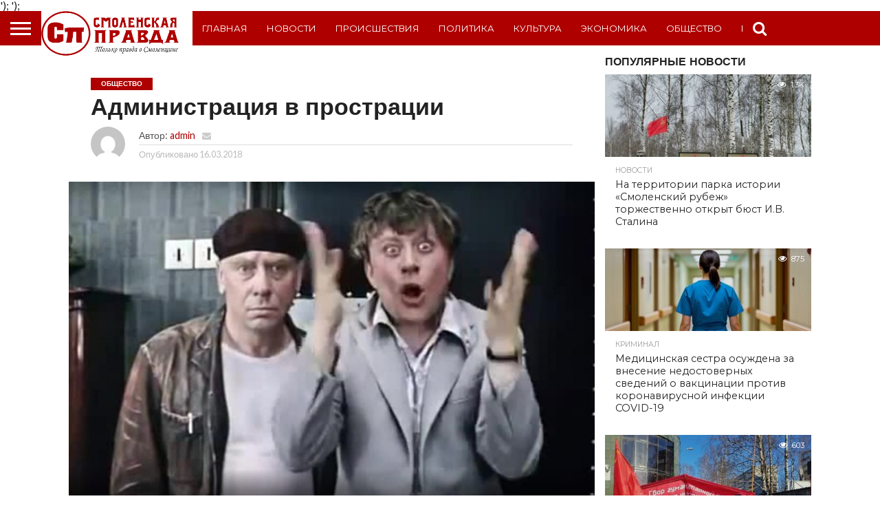

--- FILE ---
content_type: text/html; charset=UTF-8
request_url: https://smolpravda.ru/2018/03/administraciya-v-prostracii/
body_size: 120868
content:
<!DOCTYPE html>
<html lang="ru-RU">
<head><meta name="google-site-verification" content="54x3nyL-ALQBBcoxc2rJ9-s4v1PWupnjSKBD548zNO4" />
<meta charset="UTF-8" >
<meta name="viewport" id="viewport" content="width=device-width, initial-scale=1.0, maximum-scale=1.0, minimum-scale=1.0, user-scalable=no" />
<meta name="yandex-verification" content="631b4155cb417bdc" />
<meta name="verify-reformal" content="2b1ca7b890e381781bcbfb84" />
<link rel="alternate" type="application/rss+xml" title="RSS 2.0" href="https://smolpravda.ru/feed/" />
<link rel="alternate" type="text/xml" title="RSS .92" href="https://smolpravda.ru/feed/rss/" />
<link rel="alternate" type="application/atom+xml" title="Atom 0.3" href="https://smolpravda.ru/feed/atom/" />
<link rel="pingback" href="https://smolpravda.ru/xmlrpc.php" />

<meta property="og:image" content="https://smolpravda.ru/wp-content/uploads/2018/03/med_1498131235_00022.jpg" />
<meta name="twitter:image" content="https://smolpravda.ru/wp-content/uploads/2018/03/med_1498131235_00022.jpg" />

<meta property="og:type" content="article" />
<meta property="og:description" content="&nbsp; И в первую очередь администрация кремлевская. Несмотря на фальсифицированные прогнозы прирученного и прикормленного ВЦИОМа, отдающего действующему президенту 70% и более, на предстоящих выборах команда его штабного корабля спинным мозгом чувствует приближение всесокрушающего цунами. Число желающих отдать свои голоса главному оппоненту В. Путина в лице        П. Грудинина неприлично велико. Нам так и [&hellip;]" />
<meta name="twitter:card" content="summary">
<meta name="twitter:url" content="https://smolpravda.ru/2018/03/administraciya-v-prostracii/">
<meta name="twitter:title" content="Администрация в прострации">
<meta name="twitter:description" content="&nbsp; И в первую очередь администрация кремлевская. Несмотря на фальсифицированные прогнозы прирученного и прикормленного ВЦИОМа, отдающего действующему президенту 70% и более, на предстоящих выборах команда его штабного корабля спинным мозгом чувствует приближение всесокрушающего цунами. Число желающих отдать свои голоса главному оппоненту В. Путина в лице        П. Грудинина неприлично велико. Нам так и [&hellip;]">


<meta name='robots' content='index, follow, max-image-preview:large, max-snippet:-1, max-video-preview:-1' />

	<!-- This site is optimized with the Yoast SEO plugin v19.7.1 - https://yoast.com/wordpress/plugins/seo/ -->
	<title>Администрация в прострации - газета &quot;Смоленская правда&quot;</title>
	<link rel="canonical" href="https://smolpravda.ru/2018/03/administraciya-v-prostracii/" />
	<meta property="og:locale" content="ru_RU" />
	<meta property="og:type" content="article" />
	<meta property="og:title" content="Администрация в прострации - газета &quot;Смоленская правда&quot;" />
	<meta property="og:description" content="&nbsp; И в первую очередь администрация кремлевская. Несмотря на фальсифицированные прогнозы прирученного и прикормленного ВЦИОМа, отдающего действующему президенту 70% и более, на предстоящих выборах команда его штабного корабля спинным мозгом чувствует приближение всесокрушающего цунами. Число желающих отдать свои голоса главному оппоненту В. Путина в лице        П. Грудинина неприлично велико. Нам так и [&hellip;]" />
	<meta property="og:url" content="https://smolpravda.ru/2018/03/administraciya-v-prostracii/" />
	<meta property="og:site_name" content="газета &quot;Смоленская правда&quot;" />
	<meta property="article:published_time" content="2018-03-16T16:50:04+00:00" />
	<meta property="article:modified_time" content="2018-03-17T07:20:21+00:00" />
	<meta property="og:image" content="https://smolpravda.ru/wp-content/uploads/2018/03/med_1498131235_00022.jpg" />
	<meta property="og:image:width" content="640" />
	<meta property="og:image:height" content="400" />
	<meta property="og:image:type" content="image/jpeg" />
	<meta name="author" content="admin" />
	<meta name="twitter:card" content="summary_large_image" />
	<meta name="twitter:creator" content="@smolpravda" />
	<meta name="twitter:site" content="@smolpravda" />
	<meta name="twitter:label1" content="Написано автором" />
	<meta name="twitter:data1" content="admin" />
	<script type="application/ld+json" class="yoast-schema-graph">{"@context":"https://schema.org","@graph":[{"@type":"Article","@id":"https://smolpravda.ru/2018/03/administraciya-v-prostracii/#article","isPartOf":{"@id":"https://smolpravda.ru/2018/03/administraciya-v-prostracii/"},"author":{"name":"admin","@id":"https://smolpravda.ru/#/schema/person/8db32db8e7afd7e6dee2718ace65e98d"},"headline":"Администрация в прострации","datePublished":"2018-03-16T16:50:04+00:00","dateModified":"2018-03-17T07:20:21+00:00","mainEntityOfPage":{"@id":"https://smolpravda.ru/2018/03/administraciya-v-prostracii/"},"wordCount":15,"publisher":{"@id":"https://smolpravda.ru/#organization"},"image":{"@id":"https://smolpravda.ru/2018/03/administraciya-v-prostracii/#primaryimage"},"thumbnailUrl":"https://smolpravda.ru/wp-content/uploads/2018/03/med_1498131235_00022.jpg","keywords":["выборы","Грудинин 2018"],"articleSection":["Общество","Политика"],"inLanguage":"ru-RU"},{"@type":"WebPage","@id":"https://smolpravda.ru/2018/03/administraciya-v-prostracii/","url":"https://smolpravda.ru/2018/03/administraciya-v-prostracii/","name":"Администрация в прострации - газета &quot;Смоленская правда&quot;","isPartOf":{"@id":"https://smolpravda.ru/#website"},"primaryImageOfPage":{"@id":"https://smolpravda.ru/2018/03/administraciya-v-prostracii/#primaryimage"},"image":{"@id":"https://smolpravda.ru/2018/03/administraciya-v-prostracii/#primaryimage"},"thumbnailUrl":"https://smolpravda.ru/wp-content/uploads/2018/03/med_1498131235_00022.jpg","datePublished":"2018-03-16T16:50:04+00:00","dateModified":"2018-03-17T07:20:21+00:00","breadcrumb":{"@id":"https://smolpravda.ru/2018/03/administraciya-v-prostracii/#breadcrumb"},"inLanguage":"ru-RU","potentialAction":[{"@type":"ReadAction","target":["https://smolpravda.ru/2018/03/administraciya-v-prostracii/"]}]},{"@type":"ImageObject","inLanguage":"ru-RU","@id":"https://smolpravda.ru/2018/03/administraciya-v-prostracii/#primaryimage","url":"https://smolpravda.ru/wp-content/uploads/2018/03/med_1498131235_00022.jpg","contentUrl":"https://smolpravda.ru/wp-content/uploads/2018/03/med_1498131235_00022.jpg","width":640,"height":400},{"@type":"BreadcrumbList","@id":"https://smolpravda.ru/2018/03/administraciya-v-prostracii/#breadcrumb","itemListElement":[{"@type":"ListItem","position":1,"name":"Главная страница","item":"https://smolpravda.ru/"},{"@type":"ListItem","position":2,"name":"Администрация в прострации"}]},{"@type":"WebSite","@id":"https://smolpravda.ru/#website","url":"https://smolpravda.ru/","name":"газета &quot;Смоленская правда&quot;","description":"&quot;Смоленская правда&quot; газета Новости Смоленска и региона, газета, информация","publisher":{"@id":"https://smolpravda.ru/#organization"},"potentialAction":[{"@type":"SearchAction","target":{"@type":"EntryPoint","urlTemplate":"https://smolpravda.ru/?s={search_term_string}"},"query-input":"required name=search_term_string"}],"inLanguage":"ru-RU"},{"@type":"Organization","@id":"https://smolpravda.ru/#organization","name":"Газета \"Смоленская правда\"","url":"https://smolpravda.ru/","sameAs":["https://twitter.com/smolpravda"],"logo":{"@type":"ImageObject","inLanguage":"ru-RU","@id":"https://smolpravda.ru/#/schema/logo/image/","url":"https://smolpravda.ru/wp-content/uploads/2018/11/z-pEw_z0CYw.jpg","contentUrl":"https://smolpravda.ru/wp-content/uploads/2018/11/z-pEw_z0CYw.jpg","width":202,"height":200,"caption":"Газета \"Смоленская правда\""},"image":{"@id":"https://smolpravda.ru/#/schema/logo/image/"}},{"@type":"Person","@id":"https://smolpravda.ru/#/schema/person/8db32db8e7afd7e6dee2718ace65e98d","name":"admin","image":{"@type":"ImageObject","inLanguage":"ru-RU","@id":"https://smolpravda.ru/#/schema/person/image/","url":"https://secure.gravatar.com/avatar/9703ab16030ef4f9a23ad4d68a0b3255?s=96&d=mm&r=g","contentUrl":"https://secure.gravatar.com/avatar/9703ab16030ef4f9a23ad4d68a0b3255?s=96&d=mm&r=g","caption":"admin"},"url":"https://smolpravda.ru/author/admin-2/"}]}</script>
	<!-- / Yoast SEO plugin. -->


<link rel='dns-prefetch' href='//netdna.bootstrapcdn.com' />
<link rel="alternate" type="application/rss+xml" title="газета &quot;Смоленская правда&quot; &raquo; Лента" href="https://smolpravda.ru/feed/" />
<link rel="alternate" type="application/rss+xml" title="газета &quot;Смоленская правда&quot; &raquo; Лента комментариев" href="https://smolpravda.ru/comments/feed/" />
<script type="text/javascript">
/* <![CDATA[ */
window._wpemojiSettings = {"baseUrl":"https:\/\/s.w.org\/images\/core\/emoji\/14.0.0\/72x72\/","ext":".png","svgUrl":"https:\/\/s.w.org\/images\/core\/emoji\/14.0.0\/svg\/","svgExt":".svg","source":{"concatemoji":"https:\/\/smolpravda.ru\/wp-includes\/js\/wp-emoji-release.min.js?ver=6.4.3"}};
/*! This file is auto-generated */
!function(i,n){var o,s,e;function c(e){try{var t={supportTests:e,timestamp:(new Date).valueOf()};sessionStorage.setItem(o,JSON.stringify(t))}catch(e){}}function p(e,t,n){e.clearRect(0,0,e.canvas.width,e.canvas.height),e.fillText(t,0,0);var t=new Uint32Array(e.getImageData(0,0,e.canvas.width,e.canvas.height).data),r=(e.clearRect(0,0,e.canvas.width,e.canvas.height),e.fillText(n,0,0),new Uint32Array(e.getImageData(0,0,e.canvas.width,e.canvas.height).data));return t.every(function(e,t){return e===r[t]})}function u(e,t,n){switch(t){case"flag":return n(e,"\ud83c\udff3\ufe0f\u200d\u26a7\ufe0f","\ud83c\udff3\ufe0f\u200b\u26a7\ufe0f")?!1:!n(e,"\ud83c\uddfa\ud83c\uddf3","\ud83c\uddfa\u200b\ud83c\uddf3")&&!n(e,"\ud83c\udff4\udb40\udc67\udb40\udc62\udb40\udc65\udb40\udc6e\udb40\udc67\udb40\udc7f","\ud83c\udff4\u200b\udb40\udc67\u200b\udb40\udc62\u200b\udb40\udc65\u200b\udb40\udc6e\u200b\udb40\udc67\u200b\udb40\udc7f");case"emoji":return!n(e,"\ud83e\udef1\ud83c\udffb\u200d\ud83e\udef2\ud83c\udfff","\ud83e\udef1\ud83c\udffb\u200b\ud83e\udef2\ud83c\udfff")}return!1}function f(e,t,n){var r="undefined"!=typeof WorkerGlobalScope&&self instanceof WorkerGlobalScope?new OffscreenCanvas(300,150):i.createElement("canvas"),a=r.getContext("2d",{willReadFrequently:!0}),o=(a.textBaseline="top",a.font="600 32px Arial",{});return e.forEach(function(e){o[e]=t(a,e,n)}),o}function t(e){var t=i.createElement("script");t.src=e,t.defer=!0,i.head.appendChild(t)}"undefined"!=typeof Promise&&(o="wpEmojiSettingsSupports",s=["flag","emoji"],n.supports={everything:!0,everythingExceptFlag:!0},e=new Promise(function(e){i.addEventListener("DOMContentLoaded",e,{once:!0})}),new Promise(function(t){var n=function(){try{var e=JSON.parse(sessionStorage.getItem(o));if("object"==typeof e&&"number"==typeof e.timestamp&&(new Date).valueOf()<e.timestamp+604800&&"object"==typeof e.supportTests)return e.supportTests}catch(e){}return null}();if(!n){if("undefined"!=typeof Worker&&"undefined"!=typeof OffscreenCanvas&&"undefined"!=typeof URL&&URL.createObjectURL&&"undefined"!=typeof Blob)try{var e="postMessage("+f.toString()+"("+[JSON.stringify(s),u.toString(),p.toString()].join(",")+"));",r=new Blob([e],{type:"text/javascript"}),a=new Worker(URL.createObjectURL(r),{name:"wpTestEmojiSupports"});return void(a.onmessage=function(e){c(n=e.data),a.terminate(),t(n)})}catch(e){}c(n=f(s,u,p))}t(n)}).then(function(e){for(var t in e)n.supports[t]=e[t],n.supports.everything=n.supports.everything&&n.supports[t],"flag"!==t&&(n.supports.everythingExceptFlag=n.supports.everythingExceptFlag&&n.supports[t]);n.supports.everythingExceptFlag=n.supports.everythingExceptFlag&&!n.supports.flag,n.DOMReady=!1,n.readyCallback=function(){n.DOMReady=!0}}).then(function(){return e}).then(function(){var e;n.supports.everything||(n.readyCallback(),(e=n.source||{}).concatemoji?t(e.concatemoji):e.wpemoji&&e.twemoji&&(t(e.twemoji),t(e.wpemoji)))}))}((window,document),window._wpemojiSettings);
/* ]]> */
</script>
<link rel='stylesheet' id='pt-cv-public-style-css' href='https://smolpravda.ru/wp-content/plugins/content-views-query-and-display-post-page/public/assets/css/cv.css?ver=2.4.0.7' type='text/css' media='all' />
<link rel='stylesheet' id='pt-cv-public-pro-style-css' href='https://smolpravda.ru/wp-content/plugins/pt-content-views-pro/public/assets/css/cvpro.min.css?ver=5.6.1' type='text/css' media='all' />
<style id='wp-emoji-styles-inline-css' type='text/css'>

	img.wp-smiley, img.emoji {
		display: inline !important;
		border: none !important;
		box-shadow: none !important;
		height: 1em !important;
		width: 1em !important;
		margin: 0 0.07em !important;
		vertical-align: -0.1em !important;
		background: none !important;
		padding: 0 !important;
	}
</style>
<link rel='stylesheet' id='wp-block-library-css' href='https://smolpravda.ru/wp-includes/css/dist/block-library/style.min.css?ver=6.4.3' type='text/css' media='all' />
<style id='classic-theme-styles-inline-css' type='text/css'>
/*! This file is auto-generated */
.wp-block-button__link{color:#fff;background-color:#32373c;border-radius:9999px;box-shadow:none;text-decoration:none;padding:calc(.667em + 2px) calc(1.333em + 2px);font-size:1.125em}.wp-block-file__button{background:#32373c;color:#fff;text-decoration:none}
</style>
<style id='global-styles-inline-css' type='text/css'>
body{--wp--preset--color--black: #000000;--wp--preset--color--cyan-bluish-gray: #abb8c3;--wp--preset--color--white: #ffffff;--wp--preset--color--pale-pink: #f78da7;--wp--preset--color--vivid-red: #cf2e2e;--wp--preset--color--luminous-vivid-orange: #ff6900;--wp--preset--color--luminous-vivid-amber: #fcb900;--wp--preset--color--light-green-cyan: #7bdcb5;--wp--preset--color--vivid-green-cyan: #00d084;--wp--preset--color--pale-cyan-blue: #8ed1fc;--wp--preset--color--vivid-cyan-blue: #0693e3;--wp--preset--color--vivid-purple: #9b51e0;--wp--preset--gradient--vivid-cyan-blue-to-vivid-purple: linear-gradient(135deg,rgba(6,147,227,1) 0%,rgb(155,81,224) 100%);--wp--preset--gradient--light-green-cyan-to-vivid-green-cyan: linear-gradient(135deg,rgb(122,220,180) 0%,rgb(0,208,130) 100%);--wp--preset--gradient--luminous-vivid-amber-to-luminous-vivid-orange: linear-gradient(135deg,rgba(252,185,0,1) 0%,rgba(255,105,0,1) 100%);--wp--preset--gradient--luminous-vivid-orange-to-vivid-red: linear-gradient(135deg,rgba(255,105,0,1) 0%,rgb(207,46,46) 100%);--wp--preset--gradient--very-light-gray-to-cyan-bluish-gray: linear-gradient(135deg,rgb(238,238,238) 0%,rgb(169,184,195) 100%);--wp--preset--gradient--cool-to-warm-spectrum: linear-gradient(135deg,rgb(74,234,220) 0%,rgb(151,120,209) 20%,rgb(207,42,186) 40%,rgb(238,44,130) 60%,rgb(251,105,98) 80%,rgb(254,248,76) 100%);--wp--preset--gradient--blush-light-purple: linear-gradient(135deg,rgb(255,206,236) 0%,rgb(152,150,240) 100%);--wp--preset--gradient--blush-bordeaux: linear-gradient(135deg,rgb(254,205,165) 0%,rgb(254,45,45) 50%,rgb(107,0,62) 100%);--wp--preset--gradient--luminous-dusk: linear-gradient(135deg,rgb(255,203,112) 0%,rgb(199,81,192) 50%,rgb(65,88,208) 100%);--wp--preset--gradient--pale-ocean: linear-gradient(135deg,rgb(255,245,203) 0%,rgb(182,227,212) 50%,rgb(51,167,181) 100%);--wp--preset--gradient--electric-grass: linear-gradient(135deg,rgb(202,248,128) 0%,rgb(113,206,126) 100%);--wp--preset--gradient--midnight: linear-gradient(135deg,rgb(2,3,129) 0%,rgb(40,116,252) 100%);--wp--preset--font-size--small: 13px;--wp--preset--font-size--medium: 20px;--wp--preset--font-size--large: 36px;--wp--preset--font-size--x-large: 42px;--wp--preset--spacing--20: 0.44rem;--wp--preset--spacing--30: 0.67rem;--wp--preset--spacing--40: 1rem;--wp--preset--spacing--50: 1.5rem;--wp--preset--spacing--60: 2.25rem;--wp--preset--spacing--70: 3.38rem;--wp--preset--spacing--80: 5.06rem;--wp--preset--shadow--natural: 6px 6px 9px rgba(0, 0, 0, 0.2);--wp--preset--shadow--deep: 12px 12px 50px rgba(0, 0, 0, 0.4);--wp--preset--shadow--sharp: 6px 6px 0px rgba(0, 0, 0, 0.2);--wp--preset--shadow--outlined: 6px 6px 0px -3px rgba(255, 255, 255, 1), 6px 6px rgba(0, 0, 0, 1);--wp--preset--shadow--crisp: 6px 6px 0px rgba(0, 0, 0, 1);}:where(.is-layout-flex){gap: 0.5em;}:where(.is-layout-grid){gap: 0.5em;}body .is-layout-flow > .alignleft{float: left;margin-inline-start: 0;margin-inline-end: 2em;}body .is-layout-flow > .alignright{float: right;margin-inline-start: 2em;margin-inline-end: 0;}body .is-layout-flow > .aligncenter{margin-left: auto !important;margin-right: auto !important;}body .is-layout-constrained > .alignleft{float: left;margin-inline-start: 0;margin-inline-end: 2em;}body .is-layout-constrained > .alignright{float: right;margin-inline-start: 2em;margin-inline-end: 0;}body .is-layout-constrained > .aligncenter{margin-left: auto !important;margin-right: auto !important;}body .is-layout-constrained > :where(:not(.alignleft):not(.alignright):not(.alignfull)){max-width: var(--wp--style--global--content-size);margin-left: auto !important;margin-right: auto !important;}body .is-layout-constrained > .alignwide{max-width: var(--wp--style--global--wide-size);}body .is-layout-flex{display: flex;}body .is-layout-flex{flex-wrap: wrap;align-items: center;}body .is-layout-flex > *{margin: 0;}body .is-layout-grid{display: grid;}body .is-layout-grid > *{margin: 0;}:where(.wp-block-columns.is-layout-flex){gap: 2em;}:where(.wp-block-columns.is-layout-grid){gap: 2em;}:where(.wp-block-post-template.is-layout-flex){gap: 1.25em;}:where(.wp-block-post-template.is-layout-grid){gap: 1.25em;}.has-black-color{color: var(--wp--preset--color--black) !important;}.has-cyan-bluish-gray-color{color: var(--wp--preset--color--cyan-bluish-gray) !important;}.has-white-color{color: var(--wp--preset--color--white) !important;}.has-pale-pink-color{color: var(--wp--preset--color--pale-pink) !important;}.has-vivid-red-color{color: var(--wp--preset--color--vivid-red) !important;}.has-luminous-vivid-orange-color{color: var(--wp--preset--color--luminous-vivid-orange) !important;}.has-luminous-vivid-amber-color{color: var(--wp--preset--color--luminous-vivid-amber) !important;}.has-light-green-cyan-color{color: var(--wp--preset--color--light-green-cyan) !important;}.has-vivid-green-cyan-color{color: var(--wp--preset--color--vivid-green-cyan) !important;}.has-pale-cyan-blue-color{color: var(--wp--preset--color--pale-cyan-blue) !important;}.has-vivid-cyan-blue-color{color: var(--wp--preset--color--vivid-cyan-blue) !important;}.has-vivid-purple-color{color: var(--wp--preset--color--vivid-purple) !important;}.has-black-background-color{background-color: var(--wp--preset--color--black) !important;}.has-cyan-bluish-gray-background-color{background-color: var(--wp--preset--color--cyan-bluish-gray) !important;}.has-white-background-color{background-color: var(--wp--preset--color--white) !important;}.has-pale-pink-background-color{background-color: var(--wp--preset--color--pale-pink) !important;}.has-vivid-red-background-color{background-color: var(--wp--preset--color--vivid-red) !important;}.has-luminous-vivid-orange-background-color{background-color: var(--wp--preset--color--luminous-vivid-orange) !important;}.has-luminous-vivid-amber-background-color{background-color: var(--wp--preset--color--luminous-vivid-amber) !important;}.has-light-green-cyan-background-color{background-color: var(--wp--preset--color--light-green-cyan) !important;}.has-vivid-green-cyan-background-color{background-color: var(--wp--preset--color--vivid-green-cyan) !important;}.has-pale-cyan-blue-background-color{background-color: var(--wp--preset--color--pale-cyan-blue) !important;}.has-vivid-cyan-blue-background-color{background-color: var(--wp--preset--color--vivid-cyan-blue) !important;}.has-vivid-purple-background-color{background-color: var(--wp--preset--color--vivid-purple) !important;}.has-black-border-color{border-color: var(--wp--preset--color--black) !important;}.has-cyan-bluish-gray-border-color{border-color: var(--wp--preset--color--cyan-bluish-gray) !important;}.has-white-border-color{border-color: var(--wp--preset--color--white) !important;}.has-pale-pink-border-color{border-color: var(--wp--preset--color--pale-pink) !important;}.has-vivid-red-border-color{border-color: var(--wp--preset--color--vivid-red) !important;}.has-luminous-vivid-orange-border-color{border-color: var(--wp--preset--color--luminous-vivid-orange) !important;}.has-luminous-vivid-amber-border-color{border-color: var(--wp--preset--color--luminous-vivid-amber) !important;}.has-light-green-cyan-border-color{border-color: var(--wp--preset--color--light-green-cyan) !important;}.has-vivid-green-cyan-border-color{border-color: var(--wp--preset--color--vivid-green-cyan) !important;}.has-pale-cyan-blue-border-color{border-color: var(--wp--preset--color--pale-cyan-blue) !important;}.has-vivid-cyan-blue-border-color{border-color: var(--wp--preset--color--vivid-cyan-blue) !important;}.has-vivid-purple-border-color{border-color: var(--wp--preset--color--vivid-purple) !important;}.has-vivid-cyan-blue-to-vivid-purple-gradient-background{background: var(--wp--preset--gradient--vivid-cyan-blue-to-vivid-purple) !important;}.has-light-green-cyan-to-vivid-green-cyan-gradient-background{background: var(--wp--preset--gradient--light-green-cyan-to-vivid-green-cyan) !important;}.has-luminous-vivid-amber-to-luminous-vivid-orange-gradient-background{background: var(--wp--preset--gradient--luminous-vivid-amber-to-luminous-vivid-orange) !important;}.has-luminous-vivid-orange-to-vivid-red-gradient-background{background: var(--wp--preset--gradient--luminous-vivid-orange-to-vivid-red) !important;}.has-very-light-gray-to-cyan-bluish-gray-gradient-background{background: var(--wp--preset--gradient--very-light-gray-to-cyan-bluish-gray) !important;}.has-cool-to-warm-spectrum-gradient-background{background: var(--wp--preset--gradient--cool-to-warm-spectrum) !important;}.has-blush-light-purple-gradient-background{background: var(--wp--preset--gradient--blush-light-purple) !important;}.has-blush-bordeaux-gradient-background{background: var(--wp--preset--gradient--blush-bordeaux) !important;}.has-luminous-dusk-gradient-background{background: var(--wp--preset--gradient--luminous-dusk) !important;}.has-pale-ocean-gradient-background{background: var(--wp--preset--gradient--pale-ocean) !important;}.has-electric-grass-gradient-background{background: var(--wp--preset--gradient--electric-grass) !important;}.has-midnight-gradient-background{background: var(--wp--preset--gradient--midnight) !important;}.has-small-font-size{font-size: var(--wp--preset--font-size--small) !important;}.has-medium-font-size{font-size: var(--wp--preset--font-size--medium) !important;}.has-large-font-size{font-size: var(--wp--preset--font-size--large) !important;}.has-x-large-font-size{font-size: var(--wp--preset--font-size--x-large) !important;}
.wp-block-navigation a:where(:not(.wp-element-button)){color: inherit;}
:where(.wp-block-post-template.is-layout-flex){gap: 1.25em;}:where(.wp-block-post-template.is-layout-grid){gap: 1.25em;}
:where(.wp-block-columns.is-layout-flex){gap: 2em;}:where(.wp-block-columns.is-layout-grid){gap: 2em;}
.wp-block-pullquote{font-size: 1.5em;line-height: 1.6;}
</style>
<link rel='stylesheet' id='mvp-reset-css' href='https://smolpravda.ru/wp-content/themes/flex-mag/css/reset.css?ver=6.4.3' type='text/css' media='all' />
<link rel='stylesheet' id='mvp-fontawesome-css' href='//netdna.bootstrapcdn.com/font-awesome/4.4.0/css/font-awesome.css?ver=6.4.3' type='text/css' media='all' />
<link rel='stylesheet' id='mvp-style-css' href='https://smolpravda.ru/wp-content/themes/flex-mag/style.css?ver=6.4.3' type='text/css' media='all' />
<!--[if lt IE 10]>
<link rel='stylesheet' id='mvp-iecss-css' href='https://smolpravda.ru/wp-content/themes/flex-mag/css/iecss.css?ver=6.4.3' type='text/css' media='all' />
<![endif]-->
<link rel='stylesheet' id='mvp-media-queries-css' href='https://smolpravda.ru/wp-content/themes/flex-mag/css/media-queries.css?ver=6.4.3' type='text/css' media='all' />
<script type="text/javascript" src="https://smolpravda.ru/wp-includes/js/jquery/jquery.min.js?ver=3.7.1" id="jquery-core-js"></script>
<script type="text/javascript" src="https://smolpravda.ru/wp-includes/js/jquery/jquery-migrate.min.js?ver=3.4.1" id="jquery-migrate-js"></script>
<link rel="EditURI" type="application/rsd+xml" title="RSD" href="https://smolpravda.ru/xmlrpc.php?rsd" />
<meta name="generator" content="WordPress 6.4.3" />
<link rel='shortlink' href='https://smolpravda.ru/?p=4041' />
<link rel="alternate" type="application/json+oembed" href="https://smolpravda.ru/wp-json/oembed/1.0/embed?url=https%3A%2F%2Fsmolpravda.ru%2F2018%2F03%2Fadministraciya-v-prostracii%2F" />
<link rel="alternate" type="text/xml+oembed" href="https://smolpravda.ru/wp-json/oembed/1.0/embed?url=https%3A%2F%2Fsmolpravda.ru%2F2018%2F03%2Fadministraciya-v-prostracii%2F&#038;format=xml" />

<style type='text/css'>

@import url(//fonts.googleapis.com/css?family=Oswald:400,700|Lato:400,700|Work+Sans:900|Montserrat:400,700|Open+Sans:800|Playfair+Display:400,700,900|Quicksand|Raleway:200,400,700|Roboto+Slab:400,700|Work+Sans:100,200,300,400,500,600,700,800,900|Montserrat:100,200,300,400,500,600,700,800,900|Work+Sans:100,200,300,400,400italic,500,600,700,700italic,800,900|Lato:100,200,300,400,400italic,500,600,700,700italic,800,900|Montserrat:100,200,300,400,500,600,700,800,900&subset=latin,latin-ext,cyrillic,cyrillic-ext,greek-ext,greek,vietnamese);

#wallpaper {
	background: url() no-repeat 50% 0;
	}
body,
.blog-widget-text p,
.feat-widget-text p,
.post-info-right,
span.post-excerpt,
span.feat-caption,
span.soc-count-text,
#content-main p,
#commentspopup .comments-pop,
.archive-list-text p,
.author-box-bot p,
#post-404 p,
.foot-widget,
#home-feat-text p,
.feat-top2-left-text p,
.feat-wide1-text p,
.feat-wide4-text p,
#content-main table,
.foot-copy p,
.video-main-text p {
	font-family: 'Lato', sans-serif;
	}

a,
a:visited,
.post-info-name a {
	color: #af0000;
	}

a:hover {
	color: #999999;
	}

.fly-but-wrap,
span.feat-cat,
span.post-head-cat,
.prev-next-text a,
.prev-next-text a:visited,
.prev-next-text a:hover {
	background: #af0000;
	}

.fly-but-wrap {
	background: #af0000;
	}

.fly-but-wrap span {
	background: #ffffff;
	}

.woocommerce .star-rating span:before {
	color: #af0000;
	}

.woocommerce .widget_price_filter .ui-slider .ui-slider-range,
.woocommerce .widget_price_filter .ui-slider .ui-slider-handle {
	background-color: #af0000;
	}

.woocommerce span.onsale,
.woocommerce #respond input#submit.alt,
.woocommerce a.button.alt,
.woocommerce button.button.alt,
.woocommerce input.button.alt,
.woocommerce #respond input#submit.alt:hover,
.woocommerce a.button.alt:hover,
.woocommerce button.button.alt:hover,
.woocommerce input.button.alt:hover {
	background-color: #af0000;
	}

span.post-header {
	border-top: 4px solid #af0000;
	}

#main-nav-wrap,
nav.main-menu-wrap,
.nav-logo,
.nav-right-wrap,
.nav-menu-out,
.nav-logo-out,
#head-main-top {
	-webkit-backface-visibility: hidden;
	background: #fff;
	}

nav.main-menu-wrap ul li a,
.nav-menu-out:hover ul li:hover a,
.nav-menu-out:hover span.nav-search-but:hover i,
.nav-menu-out:hover span.nav-soc-but:hover i,
span.nav-search-but i,
span.nav-soc-but i {
	color: #af0000;
	}

.nav-menu-out:hover li.menu-item-has-children:hover a:after,
nav.main-menu-wrap ul li.menu-item-has-children a:after {
	border-color: #af0000 transparent transparent transparent;
	}

.nav-menu-out:hover ul li a,
.nav-menu-out:hover span.nav-search-but i,
.nav-menu-out:hover span.nav-soc-but i {
	color: #af0000;
	}

.nav-menu-out:hover li.menu-item-has-children a:after {
	border-color: #af0000 transparent transparent transparent;
	}

.nav-menu-out:hover ul li ul.mega-list li a,
.side-list-text p,
.row-widget-text p,
.blog-widget-text h2,
.feat-widget-text h2,
.archive-list-text h2,
h2.author-list-head a,
.mvp-related-text a {
	color: #222222;
	}

ul.mega-list li:hover a,
ul.side-list li:hover .side-list-text p,
ul.row-widget-list li:hover .row-widget-text p,
ul.blog-widget-list li:hover .blog-widget-text h2,
.feat-widget-wrap:hover .feat-widget-text h2,
ul.archive-list li:hover .archive-list-text h2,
ul.archive-col-list li:hover .archive-list-text h2,
h2.author-list-head a:hover,
.mvp-related-posts ul li:hover .mvp-related-text a {
	color: #999999 !important;
	}

span.more-posts-text,
a.inf-more-but,
#comments-button a,
#comments-button span.comment-but-text {
	border: 1px solid #af0000;
	}

span.more-posts-text,
a.inf-more-but,
#comments-button a,
#comments-button span.comment-but-text {
	color: #af0000 !important;
	}

#comments-button a:hover,
#comments-button span.comment-but-text:hover,
a.inf-more-but:hover,
span.more-posts-text:hover {
	background: #af0000;
	}

nav.main-menu-wrap ul li a,
ul.col-tabs li a,
nav.fly-nav-menu ul li a,
.foot-menu .menu li a {
	font-family: 'Montserrat', sans-serif;
	}

.feat-top2-right-text h2,
.side-list-text p,
.side-full-text p,
.row-widget-text p,
.feat-widget-text h2,
.blog-widget-text h2,
.prev-next-text a,
.prev-next-text a:visited,
.prev-next-text a:hover,
span.post-header,
.archive-list-text h2,
#woo-content h1.page-title,
.woocommerce div.product .product_title,
.woocommerce ul.products li.product h3,
.video-main-text h2,
.mvp-related-text a {
	font-family: 'Montserrat', sans-serif;
	}

.feat-wide-sub-text h2,
#home-feat-text h2,
.feat-top2-left-text h2,
.feat-wide1-text h2,
.feat-wide4-text h2,
.feat-wide5-text h2,
h1.post-title,
#content-main h1.post-title,
#post-404 h1,
h1.post-title-wide,
#content-main blockquote p,
#commentspopup #content-main h1 {
	font-family: 'Work Sans', sans-serif;
	}

h3.home-feat-title,
h3.side-list-title,
#infscr-loading,
.score-nav-menu select,
h1.cat-head,
h1.arch-head,
h2.author-list-head,
h3.foot-head,
.woocommerce ul.product_list_widget span.product-title,
.woocommerce ul.product_list_widget li a,
.woocommerce #reviews #comments ol.commentlist li .comment-text p.meta,
.woocommerce .related h2,
.woocommerce div.product .woocommerce-tabs .panel h2,
.woocommerce div.product .product_title,
#content-main h1,
#content-main h2,
#content-main h3,
#content-main h4,
#content-main h5,
#content-main h6 {
	font-family: 'Work Sans', sans-serif;
	}

</style>
	
<style type="text/css">


.post-cont-out,
.post-cont-in {
	margin-right: 0;
	}








</style>

<link rel="icon" href="https://smolpravda.ru/wp-content/uploads/2016/12/unnamed-file-1-1-80x80.png" sizes="32x32" />
<link rel="icon" href="https://smolpravda.ru/wp-content/uploads/2016/12/unnamed-file-1-1.png" sizes="192x192" />
<link rel="apple-touch-icon" href="https://smolpravda.ru/wp-content/uploads/2016/12/unnamed-file-1-1.png" />
<meta name="msapplication-TileImage" content="https://smolpravda.ru/wp-content/uploads/2016/12/unnamed-file-1-1.png" />
		<style type="text/css" id="wp-custom-css">
			a {
    cursor: pointer !important;
}		</style>
		<script type="text/javascript">
adhub_blockid=201202;
adhub_areaid=75005;
adhub_padid=27975;
document.write('<script type="text/javascript" src="//rotator.adhub.pro/js/cu.js"></script>');
</script>
</head>
	<meta name="yandex-verification" content="ba3709f649e65a26" />

<body class="post-template-default single single-post postid-4041 single-format-standard">
	<div id="site" class="left relative">
		<div id="site-wrap" class="left relative">
						<div id="fly-wrap">
	<div class="fly-wrap-out">
		<div class="fly-side-wrap">
			<ul class="fly-bottom-soc left relative">
																																									<li class="rss-soc">
						<a href="https://smolpravda.ru/feed/rss/" target="_blank">
						<i class="fa fa-rss fa-2"></i>
						</a>
					</li>
							</ul>
		</div><!--fly-side-wrap-->
		<div class="fly-wrap-in">
			<div id="fly-menu-wrap">
				<nav class="fly-nav-menu left relative">
					<div class="menu-1-container"><ul id="menu-1" class="menu"><li id="menu-item-18" class="menu-item menu-item-type-post_type menu-item-object-page menu-item-home menu-item-18"><a href="https://smolpravda.ru/">Главная</a></li>
<li id="menu-item-19" class="menu-item menu-item-type-taxonomy menu-item-object-category menu-item-19"><a href="https://smolpravda.ru/category/novosti/">Новости</a></li>
<li id="menu-item-20" class="menu-item menu-item-type-taxonomy menu-item-object-category menu-item-20"><a href="https://smolpravda.ru/category/proisshestviya/">Происшествия</a></li>
<li id="menu-item-36" class="menu-item menu-item-type-taxonomy menu-item-object-category current-post-ancestor current-menu-parent current-post-parent menu-item-36"><a href="https://smolpravda.ru/category/politika/">Политика</a></li>
<li id="menu-item-37" class="menu-item menu-item-type-taxonomy menu-item-object-category menu-item-37"><a href="https://smolpravda.ru/category/kultura/">Культура</a></li>
<li id="menu-item-38" class="menu-item menu-item-type-taxonomy menu-item-object-category menu-item-38"><a href="https://smolpravda.ru/category/yekonomika/">Экономика</a></li>
<li id="menu-item-46" class="menu-item menu-item-type-taxonomy menu-item-object-category current-post-ancestor current-menu-parent current-post-parent menu-item-46"><a href="https://smolpravda.ru/category/obshhestvo/">Общество</a></li>
<li id="menu-item-7527" class="menu-item menu-item-type-taxonomy menu-item-object-category menu-item-7527"><a href="https://smolpravda.ru/category/blogi/">Блоги</a></li>
</ul></div>				</nav>
			</div><!--fly-menu-wrap-->
		</div><!--fly-wrap-in-->
	</div><!--fly-wrap-out-->
</div><!--fly-wrap-->			<div id="head-main-wrap" class="left relative">
				<div id="head-main-top" class="left relative">
																																										</div><!--head-main-top-->
				<div id="main-nav-wrap">
					<div class="nav-out">
						<div class="nav-in">
							<div id="main-nav-cont" class="left" itemscope itemtype="http://schema.org/Organization">
								<div class="nav-logo-out">
									<div class="nav-left-wrap left relative">
										<div class="fly-but-wrap left relative">
											<span></span>
											<span></span>
											<span></span>
											<span></span>
										</div><!--fly-but-wrap-->
																					<div class="nav-logo left">
																									<a itemprop="url" href="https://smolpravda.ru/"><img itemprop="logo" src="http://smolpravda.ru/wp-content/uploads/2019/01/unnamed-file-1-1.png" alt="газета &quot;Смоленская правда&quot;" /></a>
																																					<h2 class="mvp-logo-title">газета &quot;Смоленская правда&quot;</h2>
																							</div><!--nav-logo-->
																			</div><!--nav-left-wrap-->
									<div class="nav-logo-in">
										<div class="nav-menu-out">
											<div class="nav-menu-in">
												<nav class="main-menu-wrap left">
													<div class="menu-1-container"><ul id="menu-2" class="menu"><li class="menu-item menu-item-type-post_type menu-item-object-page menu-item-home menu-item-18"><a href="https://smolpravda.ru/">Главная</a></li>
<li class="menu-item menu-item-type-taxonomy menu-item-object-category menu-item-19"><a href="https://smolpravda.ru/category/novosti/">Новости</a></li>
<li class="menu-item menu-item-type-taxonomy menu-item-object-category menu-item-20"><a href="https://smolpravda.ru/category/proisshestviya/">Происшествия</a></li>
<li class="menu-item menu-item-type-taxonomy menu-item-object-category current-post-ancestor current-menu-parent current-post-parent menu-item-36"><a href="https://smolpravda.ru/category/politika/">Политика</a></li>
<li class="menu-item menu-item-type-taxonomy menu-item-object-category menu-item-37"><a href="https://smolpravda.ru/category/kultura/">Культура</a></li>
<li class="menu-item menu-item-type-taxonomy menu-item-object-category menu-item-38"><a href="https://smolpravda.ru/category/yekonomika/">Экономика</a></li>
<li class="menu-item menu-item-type-taxonomy menu-item-object-category current-post-ancestor current-menu-parent current-post-parent menu-item-46"><a href="https://smolpravda.ru/category/obshhestvo/">Общество</a></li>
<li class="menu-item menu-item-type-taxonomy menu-item-object-category menu-item-7527"><a href="https://smolpravda.ru/category/blogi/">Блоги</a></li>
</ul></div>											</nav>
											</div><!--nav-menu-in-->
											<div class="nav-right-wrap relative">
												<div id="id-vidgeta-primary" class="moi-saidbar">

     
</div>
												<div class="nav-search-wrap left relative">
													<span class="nav-search-but left"><i class="fa fa-search fa-2"></i></span>
													<div class="search-fly-wrap">
														<form method="get" id="searchform" action="https://smolpravda.ru/">
	<input type="text" name="s" id="s" value="Введите ваш запрос и нажмите Enter" onfocus='if (this.value == "Введите ваш запрос и нажмите Enter") { this.value = ""; }' onblur='if (this.value == "") { this.value = "Введите ваш запрос и нажмите Enter"; }' />
	<input type="hidden" id="searchsubmit" value="Search" />
</form>													</div><!--search-fly-wrap-->
												</div><!--nav-search-wrap-->
																																			</div><!--nav-right-wrap-->
										</div><!--nav-menu-out-->
									</div><!--nav-logo-in-->
								</div><!--nav-logo-out-->
							</div><!--main-nav-cont-->
						</div><!--nav-in-->
					</div><!--nav-out-->
				</div><!--main-nav-wrap-->
			</div><!--head-main-wrap-->
										<div id="body-main-wrap" class="left relative" itemscope itemtype="http://schema.org/NewsArticle">
					<meta itemscope itemprop="mainEntityOfPage"  itemType="https://schema.org/WebPage" itemid="https://smolpravda.ru/2018/03/administraciya-v-prostracii/"/>
																																			<div class="body-main-out relative">
					<div class="body-main-in">
						<div id="body-main-cont" class="left relative">
						<div id="post-main-wrap" class="left relative">
	<div class="post-wrap-out1">
		<div class="post-wrap-in1">
			<div id="post-left-col" class="relative">
									<article id="post-area" class="post-4041 post type-post status-publish format-standard has-post-thumbnail hentry category-obshhestvo category-politika tag-vybory tag-grudinin-2018">
													<header id="post-header">
																	<a class="post-cat-link" href="https://smolpravda.ru/category/obshhestvo/"><span class="post-head-cat">Общество</span></a>
																<h1 class="post-title entry-title left" itemprop="headline">Администрация в прострации</h1>
																	<div id="post-info-wrap" class="left relative">
										<div class="post-info-out">
											<div class="post-info-img left relative">
												<img alt='' src='https://secure.gravatar.com/avatar/9703ab16030ef4f9a23ad4d68a0b3255?s=50&#038;d=mm&#038;r=g' srcset='https://secure.gravatar.com/avatar/9703ab16030ef4f9a23ad4d68a0b3255?s=100&#038;d=mm&#038;r=g 2x' class='avatar avatar-50 photo' height='50' width='50' decoding='async'/>											</div><!--post-info-img-->
											<div class="post-info-in">
												<div class="post-info-right left relative">
													<div class="post-info-name left relative" itemprop="author" itemscope itemtype="https://schema.org/Person">
														<span class="post-info-text">Автор:</span> <span class="author-name vcard fn author" itemprop="name"><a href="https://smolpravda.ru/author/admin-2/" title="Записи admin" rel="author">admin</a></span>  <span class="author-email"><a href="mailto:smolpravda@gmail.com"><i class="fa fa-envelope fa-2"></i></a></span>													</div><!--post-info-name-->
													<div class="post-info-date left relative">
														<span class="post-info-text">Опубликовано</span> <span class="post-date updated"><time class="post-date updated" itemprop="datePublished" datetime="2018-03-16">16.03.2018</time></span>
														<meta itemprop="dateModified" content="2018-03-17"/>
													</div><!--post-info-date-->
												</div><!--post-info-right-->
											</div><!--post-info-in-->
										</div><!--post-info-out-->
									</div><!--post-info-wrap-->
															</header><!--post-header-->
																																																				<div id="post-feat-img" class="left relative" itemprop="image" itemscope itemtype="https://schema.org/ImageObject">
											<img width="640" height="400" src="https://smolpravda.ru/wp-content/uploads/2018/03/med_1498131235_00022.jpg" class="attachment- size- wp-post-image" alt="" decoding="async" fetchpriority="high" srcset="https://smolpravda.ru/wp-content/uploads/2018/03/med_1498131235_00022.jpg 640w, https://smolpravda.ru/wp-content/uploads/2018/03/med_1498131235_00022-300x188.jpg 300w" sizes="(max-width: 640px) 100vw, 640px" />																						<meta itemprop="url" content="https://smolpravda.ru/wp-content/uploads/2018/03/med_1498131235_00022.jpg">
											<meta itemprop="width" content="640">
											<meta itemprop="height" content="400">
											<div class="post-feat-text">
																																			</div><!--post-feat-text-->
										</div><!--post-feat-img-->
																																										<div id="content-area" itemprop="articleBody" class="post-4041 post type-post status-publish format-standard has-post-thumbnail hentry category-obshhestvo category-politika tag-vybory tag-grudinin-2018">
							<div class="post-cont-out">
								<div class="post-cont-in">
									<div id="content-main" class="left relative">

																															
																											<section class="social-sharing-top">Поделиться:
											<script src="//yastatic.net/es5-shims/0.0.2/es5-shims.min.js"></script><script src="//yastatic.net/share2/share.js"></script><div class="ya-share2" data-services="vkontakte,odnoklassniki,twitter" data-counter=""></div>
											</section><!--social-sharing-top-->
																														<p>&nbsp;</p>
<div class="video-container"><iframe width="1000" height="563" src="https://www.youtube.com/embed/PxJa4K3zCoc?feature=oembed" frameborder="0" allow="accelerometer; autoplay; encrypted-media; gyroscope; picture-in-picture" allowfullscreen></iframe></div>
<p>И в первую очередь администрация кремлевская. Несмотря на фальсифицированные прогнозы прирученного и прикормленного ВЦИОМа, отдающего действующему президенту 70% и более, на предстоящих выборах команда его штабного корабля спинным мозгом чувствует приближение всесокрушающего цунами. Число желающих отдать свои голоса главному оппоненту В. Путина в лице        П. Грудинина неприлично велико.</p>
<p>Нам так и представляется охваченное тревогой и ужасом лицо Геши (из фильма «Бриллиантовая рука») в исполнении пресс-секретаря Д. Пескова, который, вбегая в каюту капитана кричит: «Шеф все пропало! Избиратели переходят на сторону КПРФ, оппозиция идет на абордаж. Срочно надевайте спасательные жилеты! Экстренно зовите на помощь пиратов!».</p>
<p>После этого в кадре появляется телеведущий В. Соловьев и кремлевский «коммунист» М. Сурайкин, тянущий в студию бойкого вида даму. Трио разыгрывает перед всей страной дешевый, но жалостливый спектакль. По сюжету которого, женщина, стоящая по правую руку «Товарища Максима» (Сурайкина) является жертвой бесчеловечного председателя совхоза Грудинина. Она якобы несколько лет  вместе с мужем ударно трудилась в хозяйстве, а Павел Николаевич под надуманным предлогом лишил ее работы и квартиры, несмотря на несовершеннолетних детей. По активной риторике рассказчицы чувствуется ее скандалистская закалка и многократное участие в базарных сценах.</p>
<p>Главный козырь монолога – попытка самосожжения пострадавшей от безысходности (хотя если б человек задумал сгореть, он вылил бы на себя не стакан бензина и не на ноги. Кроме того не устанавливал бы для свидетельства собственного суицида видеокамеру. Зачем покойнику подобные свидетельства? А мадам все это обставила должным образом, чтобы после бегать по телеканалам и судам, которые она проиграла один за другим).</p>
<p>Попытка доверенного лица Грудинина – Шевченко пояснить, что гражданку Филькину и ее мужа выгнали за прогулы и пьянки, потонули в криках липового коммуниста Сурайкина.</p>
<p>Видимо, наспех проинструктированный ведущий В. Соловьев, на требования М. Шевченко &#8212; вывести склочницу из студии, как не имеющую права находится в зале, лишь вскидывал вверх руки и беспомощно метался от одного участника к другому. Он прекрасно понимал, что ее присутствие неправомерно и не вписывается в правила даже так называемых дебатов, но ничего поделать не мог: где еще найдешь такую хлебную работу.</p>
<p>В итоге в этом бермудском треугольнике провокаторов: Сурайкин – Филькина – Соловьев утонул не только здравый смысл проведения самих выборов в России, но и многочисленные заверения власть предержащих – завершить компанию чисто, честно и демократично. Фенита ля комедия! <strong>Занавес!!!</strong></p>
<p>Довольными представлением остались режиссеры и устроители. А также массовка: шестикратный претендент без надежды избраться Жириновский и группа мизеропроцентников, рассчитывающая за гаденькую роль второго плана,  получить жирные крошки с барского стола.</p>
<p><strong>P.S.</strong> Сегодня в обком КПРФ многократно звонили возмущенные смоляне, задаваясь вопросом: как можно так мерзко и подло поступать? И что им делать в этой ситуации.</p>
<p><strong>Отвечаем:</strong> такова суть захватившего власть в стране режима. При кажущейся для некоторых привлекательности его внешности у него реально гнилое нутро. <strong>Хотите что-то изменить? Идите и голосуйте за кандидата, коммунистов и всех патриотов.</strong></p>
<p style="text-align: right;">В. Кузнецов</p>
																														<div class="mvp-org-wrap" itemprop="publisher" itemscope itemtype="https://schema.org/Organization">
											<div class="mvp-org-logo" itemprop="logo" itemscope itemtype="https://schema.org/ImageObject">
																									<img src="http://smolpravda.ru/wp-content/uploads/2019/01/unnamed-file-1-1.png"/>
													<meta itemprop="url" content="http://smolpravda.ru/wp-content/uploads/2019/01/unnamed-file-1-1.png">
																							</div><!--mvp-org-logo-->
											<meta itemprop="name" content="газета &quot;Смоленская правда&quot;">
										</div><!--mvp-org-wrap-->
										<div class="posts-nav-link">
																					</div><!--posts-nav-link-->
																					<div class="post-tags">
												<span class="post-tags-header">Метки</span><span itemprop="keywords"><a href="https://smolpravda.ru/tag/vybory/" rel="tag">выборы</a>, <a href="https://smolpravda.ru/tag/grudinin-2018/" rel="tag">Грудинин 2018</a></span>
											</div><!--post-tags-->
																															<div class="social-sharing-bot">Поделиться:<script src="//yastatic.net/es5-shims/0.0.2/es5-shims.min.js"></script><script src="//yastatic.net/share2/share.js"></script><div class="ya-share2" data-services="vkontakte,odnoklassniki,twitter" data-counter=""></div>		</div><!--social-sharing-bot-->
																															            <div class="mvp-related-posts left relative">
		<h4 class="post-header"><span class="post-header">Смотрите также</span></h4>
			<ul>
            		            			<li>
                		<div class="mvp-related-img left relative">
										<a href="https://smolpravda.ru/2025/10/zayavleniya-pro-ldpr-kak-vtoruyu-partiyu/" rel="bookmark" title="Заявления про ЛДПР как вторую партию – не более, чем информационный шум">
						<img width="300" height="180" src="https://smolpravda.ru/wp-content/uploads/2025/06/76e2ca9a92e48df5c637c7410b3a759fd72a82391553aa090c223a5d4844e596-300x180.jpg" class="reg-img wp-post-image" alt="" decoding="async" loading="lazy" srcset="https://smolpravda.ru/wp-content/uploads/2025/06/76e2ca9a92e48df5c637c7410b3a759fd72a82391553aa090c223a5d4844e596-300x180.jpg 300w, https://smolpravda.ru/wp-content/uploads/2025/06/76e2ca9a92e48df5c637c7410b3a759fd72a82391553aa090c223a5d4844e596-1000x600.jpg 1000w, https://smolpravda.ru/wp-content/uploads/2025/06/76e2ca9a92e48df5c637c7410b3a759fd72a82391553aa090c223a5d4844e596-450x270.jpg 450w" sizes="(max-width: 300px) 100vw, 300px" />						<img width="80" height="80" src="https://smolpravda.ru/wp-content/uploads/2025/06/76e2ca9a92e48df5c637c7410b3a759fd72a82391553aa090c223a5d4844e596-80x80.jpg" class="mob-img wp-post-image" alt="" decoding="async" loading="lazy" />					</a>
									</div><!--related-img-->
				<div class="mvp-related-text left relative">
					<a href="https://smolpravda.ru/2025/10/zayavleniya-pro-ldpr-kak-vtoruyu-partiyu/">Заявления про ЛДПР как вторую партию – не более, чем информационный шум</a>
				</div><!--related-text-->
            			</li>
            		            			<li>
                		<div class="mvp-related-img left relative">
										<a href="https://smolpravda.ru/2025/09/kak-izmenilsya-personalnyy-sostav-sm/" rel="bookmark" title="Как изменился персональный состав Смоленского городского Совета">
						<img width="300" height="180" src="https://smolpravda.ru/wp-content/uploads/2024/08/igs0o-z5nnw_1585205915-300x180.jpg" class="reg-img wp-post-image" alt="" decoding="async" loading="lazy" srcset="https://smolpravda.ru/wp-content/uploads/2024/08/igs0o-z5nnw_1585205915-300x180.jpg 300w, https://smolpravda.ru/wp-content/uploads/2024/08/igs0o-z5nnw_1585205915-450x270.jpg 450w" sizes="(max-width: 300px) 100vw, 300px" />						<img width="80" height="80" src="https://smolpravda.ru/wp-content/uploads/2024/08/igs0o-z5nnw_1585205915-80x80.jpg" class="mob-img wp-post-image" alt="" decoding="async" loading="lazy" />					</a>
									</div><!--related-img-->
				<div class="mvp-related-text left relative">
					<a href="https://smolpravda.ru/2025/09/kak-izmenilsya-personalnyy-sostav-sm/">Как изменился персональный состав Смоленского городского Совета</a>
				</div><!--related-text-->
            			</li>
            		            			<li>
                		<div class="mvp-related-img left relative">
										<a href="https://smolpravda.ru/2025/09/sdelat-vybory-instrumentom-razviti/" rel="bookmark" title="СДЕЛАТЬ ВЫБОРЫ ИНСТРУМЕНТОМ РАЗВИТИЯ И СПЛОЧЕНИЯ, А НЕ РАЗЛОЖЕНИЯ ОБЩЕСТВА! Заявление Президиума ЦК КПРФ">
						<img width="298" height="168" src="https://smolpravda.ru/wp-content/uploads/2025/09/44c0f2e7-1d3b-4791-ac1d-315ec60bb62b.jpeg" class="reg-img wp-post-image" alt="" decoding="async" loading="lazy" />						<img width="80" height="80" src="https://smolpravda.ru/wp-content/uploads/2025/09/44c0f2e7-1d3b-4791-ac1d-315ec60bb62b-80x80.jpeg" class="mob-img wp-post-image" alt="" decoding="async" loading="lazy" />					</a>
									</div><!--related-img-->
				<div class="mvp-related-text left relative">
					<a href="https://smolpravda.ru/2025/09/sdelat-vybory-instrumentom-razviti/">СДЕЛАТЬ ВЫБОРЫ ИНСТРУМЕНТОМ РАЗВИТИЯ И СПЛОЧЕНИЯ, А НЕ РАЗЛОЖЕНИЯ ОБЩЕСТВА! Заявление Президиума ЦК КПРФ</a>
				</div><!--related-text-->
            			</li>
            		</ul></div>																																							</div><!--content-main-->
								</div><!--post-cont-in-->
															</div><!--post-cont-out-->
						</div><!--content-area-->
					</article>
										
						
	<nav class="navigation post-navigation" aria-label="Записи">
		<h2 class="screen-reader-text">Навигация по записям</h2>
		<div class="nav-links"><div class="nav-previous"><a href="https://smolpravda.ru/2018/03/ostanovit-telebespredel-zayavlenie/" rel="prev">Остановить телебеспредел! Заявление Предвыборного Штаба кандидата в Президенты России П.Н. Грудинина</a></div><div class="nav-next"><a href="https://smolpravda.ru/2018/03/kak-gotovili-provokaciyu-protiv-pavla/" rel="next">Как готовили провокацию против Павла Грудинина (ВИДЕО)</a></div></div>
	</nav>																				
				</div><!--post-left-col-->
			</div><!--post-wrap-in1-->
							<div id="post-right-col" class="relative">
			
							
						
							<div class="side-title-wrap left relative">
	<h3 class="side-list-title">Популярные новости</h3>
</div><!--side-title-wrap-->
<div class="side-pop-wrap left relative">
	<div class="feat-widget-cont left relative">
					<div class="feat-widget-wrap left relative">
				<a href="https://smolpravda.ru/2025/12/na-territorii-parka-istorii-smolensk/">
									<div class="feat-widget-img left relative">
						<img width="300" height="180" src="https://smolpravda.ru/wp-content/uploads/2025/12/photo_2025-12-18_13-23-21-300x180.jpg" class="reg-img wp-post-image" alt="" decoding="async" loading="lazy" srcset="https://smolpravda.ru/wp-content/uploads/2025/12/photo_2025-12-18_13-23-21-300x180.jpg 300w, https://smolpravda.ru/wp-content/uploads/2025/12/photo_2025-12-18_13-23-21-1000x600.jpg 1000w, https://smolpravda.ru/wp-content/uploads/2025/12/photo_2025-12-18_13-23-21-450x270.jpg 450w" sizes="(max-width: 300px) 100vw, 300px" />						<img width="80" height="80" src="https://smolpravda.ru/wp-content/uploads/2025/12/photo_2025-12-18_13-23-21-80x80.jpg" class="mob-img wp-post-image" alt="" decoding="async" loading="lazy" />													<div class="feat-info-wrap">
								<div class="feat-info-views">
									<i class="fa fa-eye fa-2"></i> <span class="feat-info-text">1.3K</span>
								</div><!--feat-info-views-->
															</div><!--feat-info-wrap-->
																	</div><!--feat-widget-img-->
								<div class="feat-widget-text">
					<span class="side-list-cat">Новости</span>
					<h2>На территории парка истории &#171;Смоленский рубеж&#187; торжественно открыт бюст И.В. Сталина</h2>
				</div><!--feat-widget-text-->
				</a>
			</div><!--feat-widget-wrap-->
					<div class="feat-widget-wrap left relative">
				<a href="https://smolpravda.ru/2025/12/medicinskaya-sestra-osuzhdena-za-vnese/">
									<div class="feat-widget-img left relative">
						<img width="300" height="180" src="https://smolpravda.ru/wp-content/uploads/2025/12/sjwUMwbz1w23DH43A26AtO2Cy04IJ7EwnDP2QiAJIX6K4RBrE0X3PWe-bhsl5pfWdjpuKZMdPF86umYn-300x180.jpg" class="reg-img wp-post-image" alt="" decoding="async" loading="lazy" srcset="https://smolpravda.ru/wp-content/uploads/2025/12/sjwUMwbz1w23DH43A26AtO2Cy04IJ7EwnDP2QiAJIX6K4RBrE0X3PWe-bhsl5pfWdjpuKZMdPF86umYn-300x180.jpg 300w, https://smolpravda.ru/wp-content/uploads/2025/12/sjwUMwbz1w23DH43A26AtO2Cy04IJ7EwnDP2QiAJIX6K4RBrE0X3PWe-bhsl5pfWdjpuKZMdPF86umYn-1000x600.jpg 1000w, https://smolpravda.ru/wp-content/uploads/2025/12/sjwUMwbz1w23DH43A26AtO2Cy04IJ7EwnDP2QiAJIX6K4RBrE0X3PWe-bhsl5pfWdjpuKZMdPF86umYn-450x270.jpg 450w" sizes="(max-width: 300px) 100vw, 300px" />						<img width="80" height="80" src="https://smolpravda.ru/wp-content/uploads/2025/12/sjwUMwbz1w23DH43A26AtO2Cy04IJ7EwnDP2QiAJIX6K4RBrE0X3PWe-bhsl5pfWdjpuKZMdPF86umYn-80x80.jpg" class="mob-img wp-post-image" alt="" decoding="async" loading="lazy" srcset="https://smolpravda.ru/wp-content/uploads/2025/12/sjwUMwbz1w23DH43A26AtO2Cy04IJ7EwnDP2QiAJIX6K4RBrE0X3PWe-bhsl5pfWdjpuKZMdPF86umYn-80x80.jpg 80w, https://smolpravda.ru/wp-content/uploads/2025/12/sjwUMwbz1w23DH43A26AtO2Cy04IJ7EwnDP2QiAJIX6K4RBrE0X3PWe-bhsl5pfWdjpuKZMdPF86umYn-300x300.jpg 300w, https://smolpravda.ru/wp-content/uploads/2025/12/sjwUMwbz1w23DH43A26AtO2Cy04IJ7EwnDP2QiAJIX6K4RBrE0X3PWe-bhsl5pfWdjpuKZMdPF86umYn-500x500.jpg 500w, https://smolpravda.ru/wp-content/uploads/2025/12/sjwUMwbz1w23DH43A26AtO2Cy04IJ7EwnDP2QiAJIX6K4RBrE0X3PWe-bhsl5pfWdjpuKZMdPF86umYn-768x768.jpg 768w, https://smolpravda.ru/wp-content/uploads/2025/12/sjwUMwbz1w23DH43A26AtO2Cy04IJ7EwnDP2QiAJIX6K4RBrE0X3PWe-bhsl5pfWdjpuKZMdPF86umYn.jpg 1024w" sizes="(max-width: 80px) 100vw, 80px" />													<div class="feat-info-wrap">
								<div class="feat-info-views">
									<i class="fa fa-eye fa-2"></i> <span class="feat-info-text">875</span>
								</div><!--feat-info-views-->
															</div><!--feat-info-wrap-->
																	</div><!--feat-widget-img-->
								<div class="feat-widget-text">
					<span class="side-list-cat">Криминал</span>
					<h2>Медицинская сестра осуждена за внесение недостоверных сведений о вакцинации против коронавирусной инфекции COVID-19</h2>
				</div><!--feat-widget-text-->
				</a>
			</div><!--feat-widget-wrap-->
					<div class="feat-widget-wrap left relative">
				<a href="https://smolpravda.ru/2025/12/krasnaya-palatka-pri-aktivnoy-podde/">
									<div class="feat-widget-img left relative">
						<img width="300" height="180" src="https://smolpravda.ru/wp-content/uploads/2025/12/photo_2025-12-17_11-37-05-300x180.jpg" class="reg-img wp-post-image" alt="" decoding="async" loading="lazy" srcset="https://smolpravda.ru/wp-content/uploads/2025/12/photo_2025-12-17_11-37-05-300x180.jpg 300w, https://smolpravda.ru/wp-content/uploads/2025/12/photo_2025-12-17_11-37-05-1000x600.jpg 1000w, https://smolpravda.ru/wp-content/uploads/2025/12/photo_2025-12-17_11-37-05-450x270.jpg 450w" sizes="(max-width: 300px) 100vw, 300px" />						<img width="80" height="80" src="https://smolpravda.ru/wp-content/uploads/2025/12/photo_2025-12-17_11-37-05-80x80.jpg" class="mob-img wp-post-image" alt="" decoding="async" loading="lazy" />													<div class="feat-info-wrap">
								<div class="feat-info-views">
									<i class="fa fa-eye fa-2"></i> <span class="feat-info-text">603</span>
								</div><!--feat-info-views-->
															</div><!--feat-info-wrap-->
																	</div><!--feat-widget-img-->
								<div class="feat-widget-text">
					<span class="side-list-cat">Общество</span>
					<h2>«Красная палатка»: при активной поддержке смолян продолжается акция гражданской солидарности</h2>
				</div><!--feat-widget-text-->
				</a>
			</div><!--feat-widget-wrap-->
					<div class="feat-widget-wrap left relative">
				<a href="https://smolpravda.ru/2025/12/ruki-proch-ot-narodnykh-izbrannikov-ak/">
									<div class="feat-widget-img left relative">
						<img width="300" height="180" src="https://smolpravda.ru/wp-content/uploads/2025/12/photo_2025-12-18_15-16-14-1-300x180.jpg" class="reg-img wp-post-image" alt="" decoding="async" loading="lazy" srcset="https://smolpravda.ru/wp-content/uploads/2025/12/photo_2025-12-18_15-16-14-1-300x180.jpg 300w, https://smolpravda.ru/wp-content/uploads/2025/12/photo_2025-12-18_15-16-14-1-450x270.jpg 450w" sizes="(max-width: 300px) 100vw, 300px" />						<img width="80" height="80" src="https://smolpravda.ru/wp-content/uploads/2025/12/photo_2025-12-18_15-16-14-1-80x80.jpg" class="mob-img wp-post-image" alt="" decoding="async" loading="lazy" />													<div class="feat-info-wrap">
								<div class="feat-info-views">
									<i class="fa fa-eye fa-2"></i> <span class="feat-info-text">409</span>
								</div><!--feat-info-views-->
															</div><!--feat-info-wrap-->
																	</div><!--feat-widget-img-->
								<div class="feat-widget-text">
					<span class="side-list-cat">Политика</span>
					<h2>Руки прочь от народных избранников! Акция солидарности с коммунистами Алтая проходит в Смоленске</h2>
				</div><!--feat-widget-text-->
				</a>
			</div><!--feat-widget-wrap-->
			</div><!--feat-widget-cont-->
</div><!--side-pop-wrap-->					
							<div id="sidebar-wrap" class="left relative">
						<div id="custom_html-5" class="widget_text side-widget widget_custom_html"><h4 class="post-header"><span class="post-header">Пролистать свежий номер</span></h4><div class="textwidget custom-html-widget"><div class="full-size 3d-flip-book " data-id="34245" data-mode="thumbnail-lightbox" data-title="false" data-template="short-white-book-view" data-lightbox="dark" data-urlparam="fb3d-page" data-page-n="0" data-pdf="" data-tax="null" data-thumbnail="" data-cols="3"></div></div></div>			</div><!--sidebar-wrap-->					<div class="side-title-wrap left relative">
	<h3 class="side-list-title">Лента новостей</h3>
</div><!--side-title-wrap-->
<div class="side-list-wrap left relative">
	<ul class="side-list left relative">
							<li>
				<a href="https://smolpravda.ru/2025/12/sotrudniki-ugolovnogo-rozyska-omvd-r/" rel="bookmark">
									<div class="side-list-out">
						<div class="side-list-img left relative">
							<img width="80" height="80" src="https://smolpravda.ru/wp-content/uploads/2025/12/j0_pk7ufb6laAKsouJ5SySohMw_kBKE1yGyH2fzRSl6ZAdyoV2k6riSare_YbW1rAhHrdiRm2NMCek9d-80x80.jpg" class="attachment-mvp-small-thumb size-mvp-small-thumb wp-post-image" alt="" decoding="async" loading="lazy" />													</div><!--side-list-img-->
						<div class="side-list-in">
							<div class="side-list-text left relative">
								<span class="side-list-cat">Криминал</span>
								<p>Сотрудники уголовного розыска ОМВД России «Смоленский» установили подозреваемого в покушении на мошенничество</p><div class="post-info-date left relative">

														<span class="post-info-text">Опубликовано</span> <span class="post-date updated"><time class="post-date updated" itemprop="datePublished" datetime="2025-12-30">30.12.2025</time></span>

														<meta itemprop="dateModified" content="2025-12-30"/>

													</div>
							</div><!--side-list-text-->
						</div><!--side-list-in-->
					</div><!--side-list-out-->
								</a>
			</li>
					<li>
				<a href="https://smolpravda.ru/2025/12/safonovskie-kommunisty-pozdravili-m/" rel="bookmark">
									<div class="side-list-out">
						<div class="side-list-img left relative">
							<img width="80" height="80" src="https://smolpravda.ru/wp-content/uploads/2025/12/photo_2025-12-28_20-57-33-3-80x80.jpg" class="attachment-mvp-small-thumb size-mvp-small-thumb wp-post-image" alt="" decoding="async" loading="lazy" />													</div><!--side-list-img-->
						<div class="side-list-in">
							<div class="side-list-text left relative">
								<span class="side-list-cat">Общество</span>
								<p>Сафоновские коммунисты поздравили маленьких жителей с наступающим Новым годом</p><div class="post-info-date left relative">

														<span class="post-info-text">Опубликовано</span> <span class="post-date updated"><time class="post-date updated" itemprop="datePublished" datetime="2025-12-30">30.12.2025</time></span>

														<meta itemprop="dateModified" content="2025-12-30"/>

													</div>
							</div><!--side-list-text-->
						</div><!--side-list-in-->
					</div><!--side-list-out-->
								</a>
			</li>
					<li>
				<a href="https://smolpravda.ru/2025/12/kprf-daet-dobro-novogodnyaya-istoriya-ot/" rel="bookmark">
									<div class="side-list-out">
						<div class="side-list-img left relative">
							<img width="80" height="80" src="https://smolpravda.ru/wp-content/uploads/2025/12/photo_2025-12-12_09-27-33-80x80.jpg" class="attachment-mvp-small-thumb size-mvp-small-thumb wp-post-image" alt="" decoding="async" loading="lazy" />													</div><!--side-list-img-->
						<div class="side-list-in">
							<div class="side-list-text left relative">
								<span class="side-list-cat">Политика</span>
								<p>КПРФ ДАЕТ ДОБРО! Новогодняя история от КПРФ (видео)</p><div class="post-info-date left relative">

														<span class="post-info-text">Опубликовано</span> <span class="post-date updated"><time class="post-date updated" itemprop="datePublished" datetime="2025-12-29">29.12.2025</time></span>

														<meta itemprop="dateModified" content="2025-12-29"/>

													</div>
							</div><!--side-list-text-->
						</div><!--side-list-in-->
					</div><!--side-list-out-->
								</a>
			</li>
					<li>
				<a href="https://smolpravda.ru/2025/12/radi-obshhego-dela-88/" rel="bookmark">
									<div class="side-list-out">
						<div class="side-list-img left relative">
							<img width="80" height="80" src="https://smolpravda.ru/wp-content/uploads/2023/03/Svoikh-ne-brosaem-80x80.jpg" class="attachment-mvp-small-thumb size-mvp-small-thumb wp-post-image" alt="" decoding="async" loading="lazy" />													</div><!--side-list-img-->
						<div class="side-list-in">
							<div class="side-list-text left relative">
								<span class="side-list-cat">Общество</span>
								<p>РАДИ ОБЩЕГО ДЕЛА</p><div class="post-info-date left relative">

														<span class="post-info-text">Опубликовано</span> <span class="post-date updated"><time class="post-date updated" itemprop="datePublished" datetime="2025-12-29">29.12.2025</time></span>

														<meta itemprop="dateModified" content="2025-12-29"/>

													</div>
							</div><!--side-list-text-->
						</div><!--side-list-in-->
					</div><!--side-list-out-->
								</a>
			</li>
					<li>
				<a href="https://smolpravda.ru/2025/12/medvedya-boyatsya-v-les-ne-khodit/" rel="bookmark">
									<div class="side-list-out">
						<div class="side-list-img left relative">
							<img width="80" height="80" src="https://smolpravda.ru/wp-content/uploads/2025/12/Foto-mishek-Smolenskoe-upravlenie-okhotnichim-khozyaystvom-80x80.jpg" class="attachment-mvp-small-thumb size-mvp-small-thumb wp-post-image" alt="" decoding="async" loading="lazy" />													</div><!--side-list-img-->
						<div class="side-list-in">
							<div class="side-list-text left relative">
								<span class="side-list-cat">Проблема</span>
								<p>Медведя бояться &#8212; в лес не ходить?</p><div class="post-info-date left relative">

														<span class="post-info-text">Опубликовано</span> <span class="post-date updated"><time class="post-date updated" itemprop="datePublished" datetime="2025-12-28">28.12.2025</time></span>

														<meta itemprop="dateModified" content="2025-12-28"/>

													</div>
							</div><!--side-list-text-->
						</div><!--side-list-in-->
					</div><!--side-list-out-->
								</a>
			</li>
					<li>
				<a href="https://smolpravda.ru/2025/12/smolyan-priglashayut-prisoedinitsya-k-a/" rel="bookmark">
									<div class="side-list-out">
						<div class="side-list-img left relative">
							<img width="80" height="80" src="https://smolpravda.ru/wp-content/uploads/2025/11/photo_2025-11-15_16-12-09-80x80.jpg" class="attachment-mvp-small-thumb size-mvp-small-thumb wp-post-image" alt="" decoding="async" loading="lazy" />													</div><!--side-list-img-->
						<div class="side-list-in">
							<div class="side-list-text left relative">
								<span class="side-list-cat">Новости</span>
								<p>Смолян приглашают присоединиться к акции &#171;Красная палатка&#187;</p><div class="post-info-date left relative">

														<span class="post-info-text">Опубликовано</span> <span class="post-date updated"><time class="post-date updated" itemprop="datePublished" datetime="2025-12-27">27.12.2025</time></span>

														<meta itemprop="dateModified" content="2025-12-27"/>

													</div>
							</div><!--side-list-text-->
						</div><!--side-list-in-->
					</div><!--side-list-out-->
								</a>
			</li>
					<li>
				<a href="https://smolpravda.ru/2025/12/vakhta-pamyati-beret-pereryv/" rel="bookmark">
									<div class="side-list-out">
						<div class="side-list-img left relative">
							<img width="80" height="80" src="https://smolpravda.ru/wp-content/uploads/2025/12/Mw4T0W9PEReaypOCRmqVJksSF115kecXx315bnyrzIK1KiBp16FOFsxeIVqmfDs3Qy3-TV5cq_PibtJa-80x80.jpg" class="attachment-mvp-small-thumb size-mvp-small-thumb wp-post-image" alt="" decoding="async" loading="lazy" />													</div><!--side-list-img-->
						<div class="side-list-in">
							<div class="side-list-text left relative">
								<span class="side-list-cat">Новости</span>
								<p>Вахта Памяти берет перерыв</p><div class="post-info-date left relative">

														<span class="post-info-text">Опубликовано</span> <span class="post-date updated"><time class="post-date updated" itemprop="datePublished" datetime="2025-12-26">26.12.2025</time></span>

														<meta itemprop="dateModified" content="2025-12-26"/>

													</div>
							</div><!--side-list-text-->
						</div><!--side-list-in-->
					</div><!--side-list-out-->
								</a>
			</li>
					<li>
				<a href="https://smolpravda.ru/2025/12/vystuplenie-g-a-zyuganova-na-zasedanii/" rel="bookmark">
									<div class="side-list-out">
						<div class="side-list-img left relative">
							<img width="80" height="80" src="https://smolpravda.ru/wp-content/uploads/2025/12/Zyuganov-Gossovet-80x80.png" class="attachment-mvp-small-thumb size-mvp-small-thumb wp-post-image" alt="" decoding="async" loading="lazy" />													</div><!--side-list-img-->
						<div class="side-list-in">
							<div class="side-list-text left relative">
								<span class="side-list-cat">Политика</span>
								<p>Выступление Геннадия Зюганова на заседании Государственного Совета</p><div class="post-info-date left relative">

														<span class="post-info-text">Опубликовано</span> <span class="post-date updated"><time class="post-date updated" itemprop="datePublished" datetime="2025-12-26">26.12.2025</time></span>

														<meta itemprop="dateModified" content="2025-12-26"/>

													</div>
							</div><!--side-list-text-->
						</div><!--side-list-in-->
					</div><!--side-list-out-->
								</a>
			</li>
					<li>
				<a href="https://smolpravda.ru/2025/12/safonovskie-komsomolcy-proveli-muz-2/" rel="bookmark">
									<div class="side-list-out">
						<div class="side-list-img left relative">
							<img width="80" height="80" src="https://smolpravda.ru/wp-content/uploads/2025/12/V_vZA44pmU7m-9WG-0gFyiDJrHUQ0oxE7EsWPYqDBQWB-junishj1t5gCn7G8Eyu3bWL0Z1RgVVQNUOj-80x80.jpg" class="attachment-mvp-small-thumb size-mvp-small-thumb wp-post-image" alt="" decoding="async" loading="lazy" />													</div><!--side-list-img-->
						<div class="side-list-in">
							<div class="side-list-text left relative">
								<span class="side-list-cat">Общество</span>
								<p>Сафоновские комсомольцы провели музыкальную викторину «Угадай мелодию»</p><div class="post-info-date left relative">

														<span class="post-info-text">Опубликовано</span> <span class="post-date updated"><time class="post-date updated" itemprop="datePublished" datetime="2025-12-26">26.12.2025</time></span>

														<meta itemprop="dateModified" content="2025-12-26"/>

													</div>
							</div><!--side-list-text-->
						</div><!--side-list-in-->
					</div><!--side-list-out-->
								</a>
			</li>
					<li>
				<a href="https://smolpravda.ru/2025/12/v-yarceve-po-trebovaniyu-prokuratury-mn/" rel="bookmark">
									<div class="side-list-out">
						<div class="side-list-img left relative">
							<img width="80" height="80" src="https://smolpravda.ru/wp-content/uploads/2025/12/yarcevo-1-1000x600-1-80x80.jpg" class="attachment-mvp-small-thumb size-mvp-small-thumb wp-post-image" alt="" decoding="async" loading="lazy" />													</div><!--side-list-img-->
						<div class="side-list-in">
							<div class="side-list-text left relative">
								<span class="side-list-cat">Новости</span>
								<p>В Ярцеве по требованию прокуратуры многоквартирный жилой дом признан аварийным</p><div class="post-info-date left relative">

														<span class="post-info-text">Опубликовано</span> <span class="post-date updated"><time class="post-date updated" itemprop="datePublished" datetime="2025-12-25">25.12.2025</time></span>

														<meta itemprop="dateModified" content="2025-12-25"/>

													</div>
							</div><!--side-list-text-->
						</div><!--side-list-in-->
					</div><!--side-list-out-->
								</a>
			</li>
					<li>
				<a href="https://smolpravda.ru/2025/12/konstantin-kulikov-istoriya-rasstavi/" rel="bookmark">
									<div class="side-list-out">
						<div class="side-list-img left relative">
							<img width="80" height="80" src="https://smolpravda.ru/wp-content/uploads/2025/12/XkOf5RTnwE00ghI1qFDzmqntCUj39Azu9SSue5P-Qs50ifozpCln1PuZiWoJ_q3vTH2HgN3eh_rzp-VSrhFat8Rz-80x80.jpg" class="attachment-mvp-small-thumb size-mvp-small-thumb wp-post-image" alt="" decoding="async" loading="lazy" />													</div><!--side-list-img-->
						<div class="side-list-in">
							<div class="side-list-text left relative">
								<span class="side-list-cat">Общество</span>
								<p>Константин Куликов: &#171;История расставит все точки над i&#187;</p><div class="post-info-date left relative">

														<span class="post-info-text">Опубликовано</span> <span class="post-date updated"><time class="post-date updated" itemprop="datePublished" datetime="2025-12-25">25.12.2025</time></span>

														<meta itemprop="dateModified" content="2025-12-25"/>

													</div>
							</div><!--side-list-text-->
						</div><!--side-list-in-->
					</div><!--side-list-out-->
								</a>
			</li>
					<li>
				<a href="https://smolpravda.ru/2025/12/obeshhat-ne-znachit-sdelat/" rel="bookmark">
									<div class="side-list-out">
						<div class="side-list-img left relative">
							<img width="80" height="80" src="https://smolpravda.ru/wp-content/uploads/2025/12/3-2-80x80.jpg" class="attachment-mvp-small-thumb size-mvp-small-thumb wp-post-image" alt="" decoding="async" loading="lazy" />													</div><!--side-list-img-->
						<div class="side-list-in">
							<div class="side-list-text left relative">
								<span class="side-list-cat">Общество</span>
								<p>Обещать &#8212; не значит сделать</p><div class="post-info-date left relative">

														<span class="post-info-text">Опубликовано</span> <span class="post-date updated"><time class="post-date updated" itemprop="datePublished" datetime="2025-12-25">25.12.2025</time></span>

														<meta itemprop="dateModified" content="2025-12-25"/>

													</div>
							</div><!--side-list-text-->
						</div><!--side-list-in-->
					</div><!--side-list-out-->
								</a>
			</li>
					<li>
				<a href="https://smolpravda.ru/2025/12/dorogoyu-dobra-v-smolenske-teplo-i-za/" rel="bookmark">
									<div class="side-list-out">
						<div class="side-list-img left relative">
							<img width="80" height="80" src="https://smolpravda.ru/wp-content/uploads/2025/12/m2Ra3hi3MFIuNayMeEV2lvkNmNXgvDh6kGwLCnGq7noBXw8akRm6gH6K7YcKbeltCeEN596RPm_N-remeHBRj-o-1-80x80.jpg" class="attachment-mvp-small-thumb size-mvp-small-thumb wp-post-image" alt="" decoding="async" loading="lazy" />													</div><!--side-list-img-->
						<div class="side-list-in">
							<div class="side-list-text left relative">
								<span class="side-list-cat">Общество</span>
								<p>«Дорогою добра» в Смоленске: тепло и забота для тех, кто в них нуждается</p><div class="post-info-date left relative">

														<span class="post-info-text">Опубликовано</span> <span class="post-date updated"><time class="post-date updated" itemprop="datePublished" datetime="2025-12-24">24.12.2025</time></span>

														<meta itemprop="dateModified" content="2025-12-24"/>

													</div>
							</div><!--side-list-text-->
						</div><!--side-list-in-->
					</div><!--side-list-out-->
								</a>
			</li>
					<li>
				<a href="https://smolpravda.ru/2025/12/po-isku-prokuratury-smolenskoy-oblas/" rel="bookmark">
									<div class="side-list-out">
						<div class="side-list-img left relative">
							<img width="80" height="80" src="https://smolpravda.ru/wp-content/uploads/2025/12/Gnezdyshko-80x80.jpg" class="attachment-mvp-small-thumb size-mvp-small-thumb wp-post-image" alt="" decoding="async" loading="lazy" />													</div><!--side-list-img-->
						<div class="side-list-in">
							<div class="side-list-text left relative">
								<span class="side-list-cat">Новости</span>
								<p>По иску прокуратуры взыскан ущерб, причиненный детскому дому при ремонте кровли</p><div class="post-info-date left relative">

														<span class="post-info-text">Опубликовано</span> <span class="post-date updated"><time class="post-date updated" itemprop="datePublished" datetime="2025-12-24">24.12.2025</time></span>

														<meta itemprop="dateModified" content="2025-12-24"/>

													</div>
							</div><!--side-list-text-->
						</div><!--side-list-in-->
					</div><!--side-list-out-->
								</a>
			</li>
					<li>
				<a href="https://smolpravda.ru/2025/12/gennadiy-zyuganov-vystupil-s-tribuny-g/" rel="bookmark">
									<div class="side-list-out">
						<div class="side-list-img left relative">
							<img width="80" height="80" src="https://smolpravda.ru/wp-content/uploads/2025/12/SuGrzRK6Rq0OnVQhEuz5j2nsKOrvTnFs-80x80.jpeg" class="attachment-mvp-small-thumb size-mvp-small-thumb wp-post-image" alt="" decoding="async" loading="lazy" />													</div><!--side-list-img-->
						<div class="side-list-in">
							<div class="side-list-text left relative">
								<span class="side-list-cat">Политика</span>
								<p>Геннадий Зюганов выступил с трибуны Госдумы</p><div class="post-info-date left relative">

														<span class="post-info-text">Опубликовано</span> <span class="post-date updated"><time class="post-date updated" itemprop="datePublished" datetime="2025-12-23">23.12.2025</time></span>

														<meta itemprop="dateModified" content="2025-12-23"/>

													</div>
							</div><!--side-list-text-->
						</div><!--side-list-in-->
					</div><!--side-list-out-->
								</a>
			</li>
					<li>
				<a href="https://smolpravda.ru/2025/12/v-smolenske-i-oblasti-zametno-pokholod/" rel="bookmark">
									<div class="side-list-out">
						<div class="side-list-img left relative">
							<img width="80" height="80" src="https://smolpravda.ru/wp-content/uploads/2025/12/Z-H9eayaYlsBreyODVldB-je2_Fb9zUzyDnAoGIXCtbkNBQw4GCmMjcr8vry2byII9hUuxyzrwRsPzhe-80x80.jpg" class="attachment-mvp-small-thumb size-mvp-small-thumb wp-post-image" alt="" decoding="async" loading="lazy" />													</div><!--side-list-img-->
						<div class="side-list-in">
							<div class="side-list-text left relative">
								<span class="side-list-cat">Погода</span>
								<p>В Смоленске и области заметно похолодает</p><div class="post-info-date left relative">

														<span class="post-info-text">Опубликовано</span> <span class="post-date updated"><time class="post-date updated" itemprop="datePublished" datetime="2025-12-23">23.12.2025</time></span>

														<meta itemprop="dateModified" content="2025-12-23"/>

													</div>
							</div><!--side-list-text-->
						</div><!--side-list-in-->
					</div><!--side-list-out-->
								</a>
			</li>
					<li>
				<a href="https://smolpravda.ru/2025/12/v-smolenske-predstavili-novogo-senat/" rel="bookmark">
									<div class="side-list-out">
						<div class="side-list-img left relative">
							<img width="80" height="80" src="https://smolpravda.ru/wp-content/uploads/2025/12/1bffd7dfce9ce0f4f9705626c87c2981-80x80.jpeg" class="attachment-mvp-small-thumb size-mvp-small-thumb wp-post-image" alt="" decoding="async" loading="lazy" />													</div><!--side-list-img-->
						<div class="side-list-in">
							<div class="side-list-text left relative">
								<span class="side-list-cat">Новости</span>
								<p>В Смоленске представили нового сенатора от региона</p><div class="post-info-date left relative">

														<span class="post-info-text">Опубликовано</span> <span class="post-date updated"><time class="post-date updated" itemprop="datePublished" datetime="2025-12-23">23.12.2025</time></span>

														<meta itemprop="dateModified" content="2025-12-23"/>

													</div>
							</div><!--side-list-text-->
						</div><!--side-list-in-->
					</div><!--side-list-out-->
								</a>
			</li>
					<li>
				<a href="https://smolpravda.ru/2025/12/149-y-novogodniy-gumanitarnyy-konvoy-ot/" rel="bookmark">
									<div class="side-list-out">
						<div class="side-list-img left relative">
							<img width="80" height="80" src="https://smolpravda.ru/wp-content/uploads/2025/12/m_viv_1869-80x80.jpg" class="attachment-mvp-small-thumb size-mvp-small-thumb wp-post-image" alt="" decoding="async" loading="lazy" />													</div><!--side-list-img-->
						<div class="side-list-in">
							<div class="side-list-text left relative">
								<span class="side-list-cat">Общество</span>
								<p>149-й Новогодний гуманитарный конвой от КПРФ</p><div class="post-info-date left relative">

														<span class="post-info-text">Опубликовано</span> <span class="post-date updated"><time class="post-date updated" itemprop="datePublished" datetime="2025-12-23">23.12.2025</time></span>

														<meta itemprop="dateModified" content="2025-12-23"/>

													</div>
							</div><!--side-list-text-->
						</div><!--side-list-in-->
					</div><!--side-list-out-->
								</a>
			</li>
					<li>
				<a href="https://smolpravda.ru/2025/12/v-ego-slovakh-dusha-naroda-sostoyali/" rel="bookmark">
									<div class="side-list-out">
						<div class="side-list-img left relative">
							<img width="80" height="80" src="https://smolpravda.ru/wp-content/uploads/2025/12/img_9480-80x80.jpg" class="attachment-mvp-small-thumb size-mvp-small-thumb wp-post-image" alt="" decoding="async" loading="lazy" />													</div><!--side-list-img-->
						<div class="side-list-in">
							<div class="side-list-text left relative">
								<span class="side-list-cat">Культура</span>
								<p>«В его словах – душа народа». Состоялись XIX Твардовские чтения</p><div class="post-info-date left relative">

														<span class="post-info-text">Опубликовано</span> <span class="post-date updated"><time class="post-date updated" itemprop="datePublished" datetime="2025-12-22">22.12.2025</time></span>

														<meta itemprop="dateModified" content="2025-12-22"/>

													</div>
							</div><!--side-list-text-->
						</div><!--side-list-in-->
					</div><!--side-list-out-->
								</a>
			</li>
					<li>
				<a href="https://smolpravda.ru/2025/12/radi-obshhego-dela-87/" rel="bookmark">
									<div class="side-list-out">
						<div class="side-list-img left relative">
							<img width="80" height="80" src="https://smolpravda.ru/wp-content/uploads/2023/03/Svoikh-ne-brosaem-80x80.jpg" class="attachment-mvp-small-thumb size-mvp-small-thumb wp-post-image" alt="" decoding="async" loading="lazy" />													</div><!--side-list-img-->
						<div class="side-list-in">
							<div class="side-list-text left relative">
								<span class="side-list-cat">Общество</span>
								<p>РАДИ ОБЩЕГО ДЕЛА</p><div class="post-info-date left relative">

														<span class="post-info-text">Опубликовано</span> <span class="post-date updated"><time class="post-date updated" itemprop="datePublished" datetime="2025-12-22">22.12.2025</time></span>

														<meta itemprop="dateModified" content="2025-12-22"/>

													</div>
							</div><!--side-list-text-->
						</div><!--side-list-in-->
					</div><!--side-list-out-->
								</a>
			</li>
			</ul>
</div><!--side-list-wrap-->
					
				</div><!--post-right-col-->
					</div><!--post-wrap-out1-->
</div><!--post-main-wrap-->
											</div><!--body-main-cont-->
				</div><!--body-main-in-->
			</div><!--body-main-out-->
			<footer id="foot-wrap" class="left relative">
				<div id="foot-top-wrap" class="left relative">
					<div class="body-main-out relative">
						<div class="body-main-in">
							<div id="foot-widget-wrap" class="left relative">
																	<div class="foot-widget left relative">
																					<div class="foot-logo left realtive">
												<img src="http://smolpravda.ru/wp-content/uploads/2019/01/unnamed-file-1-3.png" alt="газета &quot;Смоленская правда&quot;" />
											</div><!--foot-logo-->
																				<div class="foot-info-text left relative">
											<p>Официальный сайт газеты Смоленская правда
<br> e-mail: smolpravda@gmail.com
<br> тел. 8(4812) 35-04-66
<div class="share2">
				<div class="twitter">
					<a href="https://twitter.com/smolpravda" title="Мы в Twitter" target="_blank"></a>
				</div>
				<div class="vkontakte">
					<a href="https://vk.com/public134872068" title="Мы ВКонтакте" target="_blank"></a>
				</div>
<div class="ok">
					<a href="https://ok.ru/group/54330889273594" title="Мы ВКонтакте" target="_blank"></a>
				</div>
				<div class="facebook">
					<a href="https://facebook.com/wpzoom" title="Мы в Facebook" target="_blank"></a>
				</div>
				
			</div>										</div><!--footer-info-text-->
										<div class="foot-soc left relative">
											<ul class="foot-soc-list relative">
																																																																																																																									<li class="foot-soc-rss">
														<a href="https://smolpravda.ru/feed/rss/" target="_blank"><i class="fa fa-rss-square fa-2"></i></a>
													</li>
																							</ul>
										</div><!--foot-soc-->
									</div><!--foot-widget-->
																<div id="calendar-2" class="foot-widget left relative widget_calendar"><h3 class="foot-head">Календарь событий</h3><div id="calendar_wrap" class="calendar_wrap"><table id="wp-calendar" class="wp-calendar-table">
	<caption>Март 2018</caption>
	<thead>
	<tr>
		<th scope="col" title="Понедельник">Пн</th>
		<th scope="col" title="Вторник">Вт</th>
		<th scope="col" title="Среда">Ср</th>
		<th scope="col" title="Четверг">Чт</th>
		<th scope="col" title="Пятница">Пт</th>
		<th scope="col" title="Суббота">Сб</th>
		<th scope="col" title="Воскресенье">Вс</th>
	</tr>
	</thead>
	<tbody>
	<tr>
		<td colspan="3" class="pad">&nbsp;</td><td><a href="https://smolpravda.ru/2018/03/01/" aria-label="Записи, опубликованные 01.03.2018">1</a></td><td><a href="https://smolpravda.ru/2018/03/02/" aria-label="Записи, опубликованные 02.03.2018">2</a></td><td><a href="https://smolpravda.ru/2018/03/03/" aria-label="Записи, опубликованные 03.03.2018">3</a></td><td><a href="https://smolpravda.ru/2018/03/04/" aria-label="Записи, опубликованные 04.03.2018">4</a></td>
	</tr>
	<tr>
		<td><a href="https://smolpravda.ru/2018/03/05/" aria-label="Записи, опубликованные 05.03.2018">5</a></td><td><a href="https://smolpravda.ru/2018/03/06/" aria-label="Записи, опубликованные 06.03.2018">6</a></td><td><a href="https://smolpravda.ru/2018/03/07/" aria-label="Записи, опубликованные 07.03.2018">7</a></td><td><a href="https://smolpravda.ru/2018/03/08/" aria-label="Записи, опубликованные 08.03.2018">8</a></td><td>9</td><td><a href="https://smolpravda.ru/2018/03/10/" aria-label="Записи, опубликованные 10.03.2018">10</a></td><td><a href="https://smolpravda.ru/2018/03/11/" aria-label="Записи, опубликованные 11.03.2018">11</a></td>
	</tr>
	<tr>
		<td><a href="https://smolpravda.ru/2018/03/12/" aria-label="Записи, опубликованные 12.03.2018">12</a></td><td><a href="https://smolpravda.ru/2018/03/13/" aria-label="Записи, опубликованные 13.03.2018">13</a></td><td><a href="https://smolpravda.ru/2018/03/14/" aria-label="Записи, опубликованные 14.03.2018">14</a></td><td><a href="https://smolpravda.ru/2018/03/15/" aria-label="Записи, опубликованные 15.03.2018">15</a></td><td><a href="https://smolpravda.ru/2018/03/16/" aria-label="Записи, опубликованные 16.03.2018">16</a></td><td><a href="https://smolpravda.ru/2018/03/17/" aria-label="Записи, опубликованные 17.03.2018">17</a></td><td><a href="https://smolpravda.ru/2018/03/18/" aria-label="Записи, опубликованные 18.03.2018">18</a></td>
	</tr>
	<tr>
		<td><a href="https://smolpravda.ru/2018/03/19/" aria-label="Записи, опубликованные 19.03.2018">19</a></td><td><a href="https://smolpravda.ru/2018/03/20/" aria-label="Записи, опубликованные 20.03.2018">20</a></td><td><a href="https://smolpravda.ru/2018/03/21/" aria-label="Записи, опубликованные 21.03.2018">21</a></td><td><a href="https://smolpravda.ru/2018/03/22/" aria-label="Записи, опубликованные 22.03.2018">22</a></td><td><a href="https://smolpravda.ru/2018/03/23/" aria-label="Записи, опубликованные 23.03.2018">23</a></td><td><a href="https://smolpravda.ru/2018/03/24/" aria-label="Записи, опубликованные 24.03.2018">24</a></td><td>25</td>
	</tr>
	<tr>
		<td><a href="https://smolpravda.ru/2018/03/26/" aria-label="Записи, опубликованные 26.03.2018">26</a></td><td><a href="https://smolpravda.ru/2018/03/27/" aria-label="Записи, опубликованные 27.03.2018">27</a></td><td><a href="https://smolpravda.ru/2018/03/28/" aria-label="Записи, опубликованные 28.03.2018">28</a></td><td><a href="https://smolpravda.ru/2018/03/29/" aria-label="Записи, опубликованные 29.03.2018">29</a></td><td><a href="https://smolpravda.ru/2018/03/30/" aria-label="Записи, опубликованные 30.03.2018">30</a></td><td><a href="https://smolpravda.ru/2018/03/31/" aria-label="Записи, опубликованные 31.03.2018">31</a></td>
		<td class="pad" colspan="1">&nbsp;</td>
	</tr>
	</tbody>
	</table><nav aria-label="Предыдущий и следующий месяцы" class="wp-calendar-nav">
		<span class="wp-calendar-nav-prev"><a href="https://smolpravda.ru/2018/02/">&laquo; Фев</a></span>
		<span class="pad">&nbsp;</span>
		<span class="wp-calendar-nav-next"><a href="https://smolpravda.ru/2018/04/">Апр &raquo;</a></span>
	</nav></div></div><div id="mvp_tags_widget-2" class="foot-widget left relative mvp_tags_widget"><h3 class="foot-head">Метки новостей</h3>
			<div class="tag-cloud left relative">
				<a href="https://smolpravda.ru/tag/smolensk/" class="tag-cloud-link tag-link-227 tag-link-position-1" style="font-size: 10px;">Смоленск</a>
<a href="https://smolpravda.ru/tag/kprf/" class="tag-cloud-link tag-link-21 tag-link-position-2" style="font-size: 10px;">КПРФ</a>
<a href="https://smolpravda.ru/tag/smolenskaya-oblast/" class="tag-cloud-link tag-link-383 tag-link-position-3" style="font-size: 10px;">Смоленская область</a>
<a href="https://smolpravda.ru/tag/vazhnoe/" class="tag-cloud-link tag-link-3 tag-link-position-4" style="font-size: 10px;">важное</a>
<a href="https://smolpravda.ru/tag/lksm-rf/" class="tag-cloud-link tag-link-2465 tag-link-position-5" style="font-size: 10px;">ЛКСМ РФ</a>
<a href="https://smolpravda.ru/tag/edinaya-rossiya/" class="tag-cloud-link tag-link-42 tag-link-position-6" style="font-size: 10px;">единая россия</a>
<a href="https://smolpravda.ru/tag/smolenskaya-oblastnaya-duma/" class="tag-cloud-link tag-link-294 tag-link-position-7" style="font-size: 10px;">Смоленская областная Дума</a>
<a href="https://smolpravda.ru/tag/specoperaciya/" class="tag-cloud-link tag-link-2055 tag-link-position-8" style="font-size: 10px;">спецоперация</a>
<a href="https://smolpravda.ru/tag/vybory/" class="tag-cloud-link tag-link-18 tag-link-position-9" style="font-size: 10px;">выборы</a>
<a href="https://smolpravda.ru/tag/frakciya-kprf/" class="tag-cloud-link tag-link-1963 tag-link-position-10" style="font-size: 10px;">фракция КПРФ</a>
<a href="https://smolpravda.ru/tag/gennadiy-zyuganov/" class="tag-cloud-link tag-link-1734 tag-link-position-11" style="font-size: 10px;">Геннадий Зюганов</a>
<a href="https://smolpravda.ru/tag/gosudarstvennaya-duma/" class="tag-cloud-link tag-link-563 tag-link-position-12" style="font-size: 10px;">Государственная Дума</a>
<a href="https://smolpravda.ru/tag/pomoshh/" class="tag-cloud-link tag-link-824 tag-link-position-13" style="font-size: 10px;">Помощь</a>
<a href="https://smolpravda.ru/tag/kprf-smolensk/" class="tag-cloud-link tag-link-619 tag-link-position-14" style="font-size: 10px;">КПРФ Смоленск</a>
<a href="https://smolpravda.ru/tag/administraciya-smolenska/" class="tag-cloud-link tag-link-27 tag-link-position-15" style="font-size: 10px;">администрация Смоленска</a>
<a href="https://smolpravda.ru/tag/sledstvennyy-komitet/" class="tag-cloud-link tag-link-173 tag-link-position-16" style="font-size: 10px;">следственный комитет</a>
<a href="https://smolpravda.ru/tag/velikaya-otechestvennaya-voyna/" class="tag-cloud-link tag-link-392 tag-link-position-17" style="font-size: 10px;">Великая Отечественная война</a>
<a href="https://smolpravda.ru/tag/putin/" class="tag-cloud-link tag-link-427 tag-link-position-18" style="font-size: 10px;">Путин</a>
<a href="https://smolpravda.ru/tag/valeriy-kuznecov/" class="tag-cloud-link tag-link-111 tag-link-position-19" style="font-size: 10px;">Валерий Кузнецов</a>
<a href="https://smolpravda.ru/tag/istoriya/" class="tag-cloud-link tag-link-152 tag-link-position-20" style="font-size: 10px;">история</a>
<a href="https://smolpravda.ru/tag/dorogi/" class="tag-cloud-link tag-link-28 tag-link-position-21" style="font-size: 10px;">дороги</a>
<a href="https://smolpravda.ru/tag/ugolovnoe-delo/" class="tag-cloud-link tag-link-709 tag-link-position-22" style="font-size: 10px;">уголовное дело</a>
<a href="https://smolpravda.ru/tag/prokuratura/" class="tag-cloud-link tag-link-51 tag-link-position-23" style="font-size: 10px;">прокуратура</a>
<a href="https://smolpravda.ru/tag/kriminal/" class="tag-cloud-link tag-link-36 tag-link-position-24" style="font-size: 10px;">криминал</a>
<a href="https://smolpravda.ru/tag/obrazovanie/" class="tag-cloud-link tag-link-87 tag-link-position-25" style="font-size: 10px;">образование</a>
<a href="https://smolpravda.ru/tag/rossiya/" class="tag-cloud-link tag-link-357 tag-link-position-26" style="font-size: 10px;">Россия</a>
<a href="https://smolpravda.ru/tag/zdravookhranenie/" class="tag-cloud-link tag-link-399 tag-link-position-27" style="font-size: 10px;">здравоохранение</a>
<a href="https://smolpravda.ru/tag/dtp/" class="tag-cloud-link tag-link-45 tag-link-position-28" style="font-size: 10px;">дтп</a>
<a href="https://smolpravda.ru/tag/zhkkh/" class="tag-cloud-link tag-link-75 tag-link-position-29" style="font-size: 10px;">жкх</a>
<a href="https://smolpravda.ru/tag/pamyat/" class="tag-cloud-link tag-link-145 tag-link-position-30" style="font-size: 10px;">память</a>
<a href="https://smolpravda.ru/tag/byudzhet/" class="tag-cloud-link tag-link-33 tag-link-position-31" style="font-size: 10px;">бюджет</a>
<a href="https://smolpravda.ru/tag/deputat/" class="tag-cloud-link tag-link-520 tag-link-position-32" style="font-size: 10px;">депутат</a>
<a href="https://smolpravda.ru/tag/ldpr/" class="tag-cloud-link tag-link-94 tag-link-position-33" style="font-size: 10px;">лдпр</a>
<a href="https://smolpravda.ru/tag/vyazma/" class="tag-cloud-link tag-link-167 tag-link-position-34" style="font-size: 10px;">Вязьма</a>
<a href="https://smolpravda.ru/tag/yuriy-afonin/" class="tag-cloud-link tag-link-2360 tag-link-position-35" style="font-size: 10px;">Юрий Афонин</a>
<a href="https://smolpravda.ru/tag/korrupciya/" class="tag-cloud-link tag-link-40 tag-link-position-36" style="font-size: 10px;">коррупция</a>
<a href="https://smolpravda.ru/tag/sssr/" class="tag-cloud-link tag-link-382 tag-link-position-37" style="font-size: 10px;">СССР</a>
<a href="https://smolpravda.ru/tag/anons/" class="tag-cloud-link tag-link-3138 tag-link-position-38" style="font-size: 10px;">анонс</a>
<a href="https://smolpravda.ru/tag/desnogorsk/" class="tag-cloud-link tag-link-47 tag-link-position-39" style="font-size: 10px;">Десногорск</a>
<a href="https://smolpravda.ru/tag/pozhar/" class="tag-cloud-link tag-link-52 tag-link-position-40" style="font-size: 10px;">пожар</a>			</div>

		</div>							</div><!--foot-widget-wrap-->
						</div><!--body-main-in-->
					</div><!--body-main-out-->
				</div><!--foot-top-->
				<div id="foot-bot-wrap" class="left relative">
					<div class="body-main-out relative">
						<div class="body-main-in">
							<div id="foot-bot" class="left relative">
								<div class="foot-menu relative">
									<!--LiveInternet counter--><script type="text/javascript"><!--
document.write("<a href='//www.liveinternet.ru/click' "+
"target=_blank><img src='//counter.yadro.ru/hit?t57.2;r"+
escape(document.referrer)+((typeof(screen)=="undefined")?"":
";s"+screen.width+"*"+screen.height+"*"+(screen.colorDepth?
screen.colorDepth:screen.pixelDepth))+";u"+escape(document.URL)+
";"+Math.random()+
"' alt='' title='LiveInternet' "+
"border='0' width='88' height='31'><\/a>")
//--></script><!--/LiveInternet--><!-- Yandex.Metrika informer -->
<!-- Yandex.Metrika counter -->
<script type="text/javascript" >
   (function(m,e,t,r,i,k,a){m[i]=m[i]||function(){(m[i].a=m[i].a||[]).push(arguments)};
   m[i].l=1*new Date();k=e.createElement(t),a=e.getElementsByTagName(t)[0],k.async=1,k.src=r,a.parentNode.insertBefore(k,a)})
   (window, document, "script", "https://mc.yandex.ru/metrika/tag.js", "ym");

   ym(54305451, "init", {
        clickmap:true,
        trackLinks:true,
        accurateTrackBounce:true,
        webvisor:true
   });
</script>
<noscript><div><img src="https://mc.yandex.ru/watch/54305451" style="position:absolute; left:-9999px;" alt="" /></div></noscript>
<!-- /Yandex.Metrika counter -->

								</div><!--foot-menu-->
								<div class="foot-copy relative">
									<p>© 2016-2019 Смоленская газета, Разработка: <a href='http://razrabotka-sajtov67.ru' target='_blank'>WEBtime.</a> </p>
								</div><!--foot-copy-->
							</div><!--foot-bot-->
						</div><!--body-main-in-->
					</div><!--body-main-out-->
				</div><!--foot-bot-->
			</footer>
		</div><!--body-main-wrap-->
	</div><!--site-wrap-->
</div><!--site-->
<div class="fly-to-top back-to-top">
	<i class="fa fa-angle-up fa-3"></i>
	<span class="to-top-text">Вверх</span>
</div><!--fly-to-top-->
<div class="fly-fade">
</div><!--fly-fade-->

<script type="text/javascript">
jQuery(document).ready(function($) {

	// Back to Top Button
    	var duration = 500;
    	$('.back-to-top').click(function(event) {
          event.preventDefault();
          $('html, body').animate({scrollTop: 0}, duration);
          return false;
	});

	// Main Menu Dropdown Toggle
	$('.menu-item-has-children a').click(function(event){
	  event.stopPropagation();
	  location.href = this.href;
  	});

	$('.menu-item-has-children').click(function(){
    	  $(this).addClass('toggled');
    	  if($('.menu-item-has-children').hasClass('toggled'))
    	  {
    	  $(this).children('ul').toggle();
	  $('.fly-nav-menu').getNiceScroll().resize();
	  }
	  $(this).toggleClass('tog-minus');
    	  return false;
  	});

	// Main Menu Scroll
	$(window).load(function(){
	  $('.fly-nav-menu').niceScroll({cursorcolor:"#888",cursorwidth: 7,cursorborder: 0,zindex:999999});
	});

	  	$(".comment-click-4041").on("click", function(){
  	  $(".com-click-id-4041").show();
	  $(".disqus-thread-4041").show();
  	  $(".com-but-4041").hide();
  	});
	

$(window).load(function() {
  // The slider being synced must be initialized first
  $('.post-gallery-bot').flexslider({
    animation: "slide",
    controlNav: false,
    animationLoop: true,
    slideshow: false,
    itemWidth: 80,
    itemMargin: 10,
    asNavFor: '.post-gallery-top'
  });

  $('.post-gallery-top').flexslider({
    animation: "fade",
    controlNav: false,
    animationLoop: true,
    slideshow: false,
    	  prevText: "&lt;",
          nextText: "&gt;",
    sync: ".post-gallery-bot"
  });
});

});

</script>

<link rel='stylesheet' id='font-awesome-css' href='https://smolpravda.ru/wp-content/plugins/interactive-3d-flipbook-powered-physics-engine/assets/css/font-awesome.min.css?ver=4.7.0' type='text/css' media='all' />
<link rel='stylesheet' id='3d-flip-book-client-css' href='https://smolpravda.ru/wp-content/plugins/interactive-3d-flipbook-powered-physics-engine/assets/css/client.css?ver=1.6' type='text/css' media='all' />
<script type="text/javascript" src="https://smolpravda.ru/wp-includes/js/comment-reply.min.js?ver=6.4.3" id="comment-reply-js" async="async" data-wp-strategy="async"></script>
<script type="text/javascript" id="pt-cv-content-views-script-js-extra">
/* <![CDATA[ */
var PT_CV_PUBLIC = {"_prefix":"pt-cv-","page_to_show":"5","_nonce":"157abef723","is_admin":"","is_mobile":"","ajaxurl":"https:\/\/smolpravda.ru\/wp-admin\/admin-ajax.php","lang":"","loading_image_src":"data:image\/gif;base64,R0lGODlhDwAPALMPAMrKygwMDJOTkz09PZWVla+vr3p6euTk5M7OzuXl5TMzMwAAAJmZmWZmZszMzP\/\/\/yH\/[base64]\/wyVlamTi3nSdgwFNdhEJgTJoNyoB9ISYoQmdjiZPcj7EYCAeCF1gEDo4Dz2eIAAAh+QQFCgAPACwCAAAADQANAAAEM\/DJBxiYeLKdX3IJZT1FU0iIg2RNKx3OkZVnZ98ToRD4MyiDnkAh6BkNC0MvsAj0kMpHBAAh+QQFCgAPACwGAAAACQAPAAAEMDC59KpFDll73HkAA2wVY5KgiK5b0RRoI6MuzG6EQqCDMlSGheEhUAgqgUUAFRySIgAh+QQFCgAPACwCAAIADQANAAAEM\/DJKZNLND\/[base64]","is_mobile_tablet":"","sf_no_post_found":"\u0417\u0430\u043f\u0438\u0441\u0435\u0439 \u043d\u0435 \u043d\u0430\u0439\u0434\u0435\u043d\u043e."};
var PT_CV_PAGINATION = {"first":"\u00ab","prev":"\u2039","next":"\u203a","last":"\u00bb","goto_first":"\u041f\u0435\u0440\u0435\u0439\u0442\u0438 \u043a \u043f\u0435\u0440\u0432\u043e\u0439 \u0441\u0442\u0440\u0430\u043d\u0438\u0446\u0435","goto_prev":"\u041f\u0435\u0440\u0435\u0439\u0442\u0438 \u043a \u043f\u0440\u0435\u0434\u044b\u0434\u0443\u0449\u0435\u0439 \u0441\u0442\u0440\u0430\u043d\u0438\u0446\u0435","goto_next":"\u041f\u0435\u0440\u0435\u0439\u0442\u0438 \u043a \u0441\u043b\u0435\u0434\u0443\u044e\u0449\u0435\u0439 \u0441\u0442\u0440\u0430\u043d\u0438\u0446\u0435","goto_last":"\u041f\u0435\u0440\u0435\u0439\u0442\u0438 \u043a \u043f\u043e\u0441\u043b\u0435\u0434\u043d\u0435\u0439 \u0441\u0442\u0440\u0430\u043d\u0438\u0446\u0435","current_page":"\u0422\u0435\u043a\u0443\u0449\u0430\u044f \u0441\u0442\u0440\u0430\u043d\u0438\u0446\u0430","goto_page":"\u041f\u0435\u0440\u0435\u0439\u0442\u0438 \u043a \u0441\u0442\u0440\u0430\u043d\u0438\u0446\u0435"};
/* ]]> */
</script>
<script type="text/javascript" src="https://smolpravda.ru/wp-content/plugins/content-views-query-and-display-post-page/public/assets/js/cv.js?ver=2.4.0.7" id="pt-cv-content-views-script-js"></script>
<script type="text/javascript" src="https://smolpravda.ru/wp-content/plugins/pt-content-views-pro/public/assets/js/cvpro.min.js?ver=5.6.1" id="pt-cv-public-pro-script-js"></script>
<script type="text/javascript" src="https://smolpravda.ru/wp-content/themes/flex-mag/js/scripts.js?ver=6.4.3" id="mvp-flexmag-js"></script>
<script type="text/javascript" src="https://smolpravda.ru/wp-content/themes/flex-mag/js/autoloadpost.js?ver=6.4.3" id="mvp-autoloadpost-js"></script>
<script type="text/javascript" id="pdf-js-js-extra">
/* <![CDATA[ */
var PDFJS_LOCALE = {"pdfJsWorker":"https:\/\/smolpravda.ru\/wp-content\/plugins\/interactive-3d-flipbook-powered-physics-engine\/assets\/js\/pdf.worker.js","pdfJsCMapUrl":"https:\/\/smolpravda.ru\/wp-content\/plugins\/interactive-3d-flipbook-powered-physics-engine\/assets\/cmaps\/"};
/* ]]> */
</script>
<script type="text/javascript" src="https://smolpravda.ru/wp-content/plugins/interactive-3d-flipbook-powered-physics-engine/assets/js/pdf.min.js?ver=1.5.188" id="pdf-js-js"></script>
<script type="text/javascript" src="https://smolpravda.ru/wp-content/plugins/interactive-3d-flipbook-powered-physics-engine/assets/js/html2canvas.min.js?ver=0.5" id="html2canvas-js"></script>
<script type="text/javascript" src="https://smolpravda.ru/wp-content/plugins/interactive-3d-flipbook-powered-physics-engine/assets/js/three.min.js?ver=0.83" id="three-js"></script>
<script type="text/javascript" id="3d-flip-book-js-extra">
/* <![CDATA[ */
var FB3D_LOCALE = {"dictionary":{"auto":"auto","Sorry something went wrong with the server please try again":"Sorry something went wrong with the server please try again","General":"General","Pages":"Pages","Book properties":"Book properties","Sheet properties":"Sheet properties","Cover properties":"Cover properties","Page properties":"Page properties","Source":"Source","PDF file":"PDF file","Images, HTMLs files":"Images, HTMLs files","interactive":"interactive","Page number":"Page number","Remove":"Remove","CSS Layer":"CSS Layer","CSS":"CSS","HTML":"HTML","Java Script":"Java Script","Title":"Title","Select files":"Select files","Open":"Open","\u0414\u043e\u0431\u0430\u0432\u0438\u0442\u044c \u0441\u0442\u0440\u0430\u043d\u0438\u0446\u0443 \u0441 \u043a\u0430\u0440\u0442\u0438\u043d\u043a\u043e\u0439":"\u0414\u043e\u0431\u0430\u0432\u0438\u0442\u044c \u0441\u0442\u0440\u0430\u043d\u0438\u0446\u0443 \u0441 \u043a\u0430\u0440\u0442\u0438\u043d\u043a\u043e\u0439","Add HTML pages":"Add HTML pages","Add PDF page":"Add PDF page","Remove all pages":"Remove all pages","items per page":"items per page","All":"All","None":"None","Next":"Next","Previous":"Previous","PDF page number":"PDF page number","Select image":"Select image","Change image":"Change image","Auto thumbnail":"Auto thumbnail","book height":"book height","book width":"book width","gravity constant":"gravity constant","amount of rendered cached pages":"amount of rendered cached pages","render loaded hidden pages in the background":"render loaded hidden pages in the background","render pages while they are flipping, it can slow down animation":"render pages while they are flipping, it can slow down animation","amount of loaded by user pages that are used for predicting user behaviour":"amount of loaded by user pages that are used for predicting user behaviour","quantity of predicted pages for automatic loading":"quantity of predicted pages for automatic loading","initial flipping velocity, it should be enough to overcome the gravity":"initial flipping velocity, it should be enough to overcome the gravity","max corner (flexible part of the sheet) deviation from the whole sheet":"max corner (flexible part of the sheet) deviation from the whole sheet","sheet flexibility":"sheet flexibility","part of the sheet that can be flexed, should be in range (0, 1)":"part of the sheet that can be flexed, should be in range (0, 1)","speed of changing bending angle of the flexible corner":"speed of changing bending angle of the flexible corner","curvature of open sheet, 0 is for flat sheet":"curvature of open sheet, 0 is for flat sheet","width texture resolution":"width texture resolution","height texture resolution":"height texture resolution","sheet color":"sheet color","sheet thickness":"sheet thickness","sheet weight":"sheet weight","cover height is more on 2*padding and cover width more on 1*padding than page ones, so you can set different sizes for typical pages and cover like for real book":"cover height is more on 2*padding and cover width more on 1*padding than page ones, so you can set different sizes for typical pages and cover like for real book","binder texture":"binder texture","Deep linking URL parameter name":"Deep linking URL parameter name","items pre page":"items pre page","3D Flip Book":"3D Flip Book","View mode":"View mode","Advanced":"Advanced","Thumbnail":"Thumbnail","Thumbnail and Lightbox":"Thumbnail and Lightbox","Lightbox activation link":"Lightbox activation link","Fullscreen":"Fullscreen","Select skin":"Select skin","3D FlipBook container CSS classes":"3D FlipBook container CSS classes","Lightbox theme":"Lightbox theme","Light":"Light","Dark":"Dark","default value":"default value","minimum value":"minimum value","maximum value":"maximum value","amount of zoom levels":"amount of zoom levels","amount of lighting levels":"amount of lighting levels","pan step for comands cmdPanLeft, cmdPanRight, cmdPanUp, cmdPanDown":"pan step for comands cmdPanLeft, cmdPanRight, cmdPanUp, cmdPanDown","zoom in":"zoom in","zoom out":"zoom out","set default zoom":"set default zoom","show bookmarks":"show bookmarks","turn 10 pages backward":"turn 10 pages backward","turn a page backward":"turn a page backward","turn a page forward":"turn a page forward","turn 10 pages forward":"turn 10 pages forward","download":"download","print":"print","toggle fulscreen mode":"toggle fulscreen mode","show\/hide the settings toolbar button":"show\/hide the settings toolbar button","toggle the smart pan mode":"toggle the smart pan mode","toggle single page mode":"toggle single page mode","toggle sound effects":"toggle sound effects","toggle statistics monitor":"toggle statistics monitor","increase lighting":"increase lighting","reduce lighting":"reduce lighting","move pan to the left":"move pan to the left","move pan to the right":"move pan to the right","move pan to the up":"move pan to the up","move pan to the down":"move pan to the down","rotate the book by means mouse drag operation":"rotate the book by means mouse drag operation","zoom by means mouse drag operation":"zoom by means mouse drag operation","pan by means mouse drag operation":"pan by means mouse drag operation","zoom by means mouse wheel operation":"zoom by means mouse wheel operation","rotate the book by means touch drag operation":"rotate the book by means touch drag operation","zoom by means touch drag operation":"zoom by means touch drag operation","pan by means touch drag operation":"pan by means touch drag operation","Ctrl, Shift, Alt, or their combination like Ctrl+Shift":"Ctrl, Shift, Alt, or their combination like Ctrl+Shift","modificator":"modificator","keyboard key":"keyboard key","key":"key","mouse button":"mouse button","button":"button","amount of touches":"amount of touches","touches":"touches","event that activates the action":"event that activates the action","event":"event","is action enabled":"is action enabled","enabled":"enabled","is active by default":"is active by default","active":"active","is active for mobile devices by default":"is active for mobile devices by default","activeForMobile":"activeForMobile","Zoom":"Zoom","Lighting":"Lighting","Pan":"Pan","3D FlipBook - Settings":"3D FlipBook - Settings","Actions":"Actions","Update":"Update","Settings saved successfully":"Settings saved successfully","One":"One","Two":"Two","Three":"Three","Left":"Left","Middle":"Middle","Right":"Right","Mouse button down":"Mouse button down","Mouse move":"Mouse move","Mouse button up":"Mouse button up","Click":"Click","Double click":"Double click","Touch start":"Touch start","Touch move":"Touch move","Touch end":"Touch end","Key down":"Key down","Key press":"Key press","Key up":"Key up","rtl is a right-to-left, top-to-bottom script, writing starts from the right of the page and continues to the left":"rtl is a right-to-left, top-to-bottom script, writing starts from the right of the page and continues to the left","Please wait... the Application is Loading":"Please wait... the Application is Loading","PDF is Loading:":"PDF is Loading:","Previous page":"Previous page","Next page":"Next page","Table of contents":"Table of contents","Close":"Close","Bookmarks":"Bookmarks","Thumbnails":"Thumbnails","Search":"Search","Zoom in":"Zoom in","Zoom out":"Zoom out","Fit view":"Fit view","10 pages backward":"10 pages backward","10 pages forward":"10 pages forward","Download":"Download","Print":"Print","Full screen":"Full screen","Settings":"Settings","Smart pan":"Smart pan","Single page":"Single page","Sounds":"Sounds","Stats":"Stats","Increase lighting":"Increase lighting","Reduce lighting":"Reduce lighting","Loading...":"Loading..."}};
/* ]]> */
</script>
<script type="text/javascript" src="https://smolpravda.ru/wp-content/plugins/interactive-3d-flipbook-powered-physics-engine/assets/js/3d-flip-book.min.js?ver=1.6" id="3d-flip-book-js"></script>
<script type="text/javascript" id="3d-flip-book-thumbnail-lightbox-js-extra">
/* <![CDATA[ */
var FB3D_CLIENT_LOCALE = {"key":"3d-flip-book","ajaxurl":"https:\/\/smolpravda.ru\/wp-admin\/admin-ajax.php","templates":{"short-white-book-view":{"styles":["https:\/\/smolpravda.ru\/wp-content\/plugins\/interactive-3d-flipbook-powered-physics-engine\/assets\/css\/short-white-book-view.css"],"links":[{"rel":"stylesheet","href":"https:\/\/smolpravda.ru\/wp-content\/plugins\/interactive-3d-flipbook-powered-physics-engine\/assets\/css\/font-awesome.min.css"}],"html":"https:\/\/smolpravda.ru\/wp-content\/plugins\/interactive-3d-flipbook-powered-physics-engine\/assets\/templates\/default-book-view.html","script":"https:\/\/smolpravda.ru\/wp-content\/plugins\/interactive-3d-flipbook-powered-physics-engine\/assets\/js\/default-book-view.js","sounds":{"startFlip":"https:\/\/smolpravda.ru\/wp-content\/plugins\/interactive-3d-flipbook-powered-physics-engine\/assets\/sounds\/start-flip.mp3","endFlip":"https:\/\/smolpravda.ru\/wp-content\/plugins\/interactive-3d-flipbook-powered-physics-engine\/assets\/sounds\/end-flip.mp3"}}},"images":"https:\/\/smolpravda.ru\/wp-content\/plugins\/interactive-3d-flipbook-powered-physics-engine\/assets\/images\/"};
/* ]]> */
</script>
<script type="text/javascript" src="https://smolpravda.ru/wp-content/plugins/interactive-3d-flipbook-powered-physics-engine/assets/js/thumbnail-lightbox.min.js?ver=1.6" id="3d-flip-book-thumbnail-lightbox-js"></script>
<script type="text/javascript">
adhub_blockid=201202;
adhub_areaid=75005;
adhub_padid=27975;
document.write('<script type="text/javascript" src="//rotator.adhub.pro/js/cu.js"></script>');
</script>
</body>
</html>